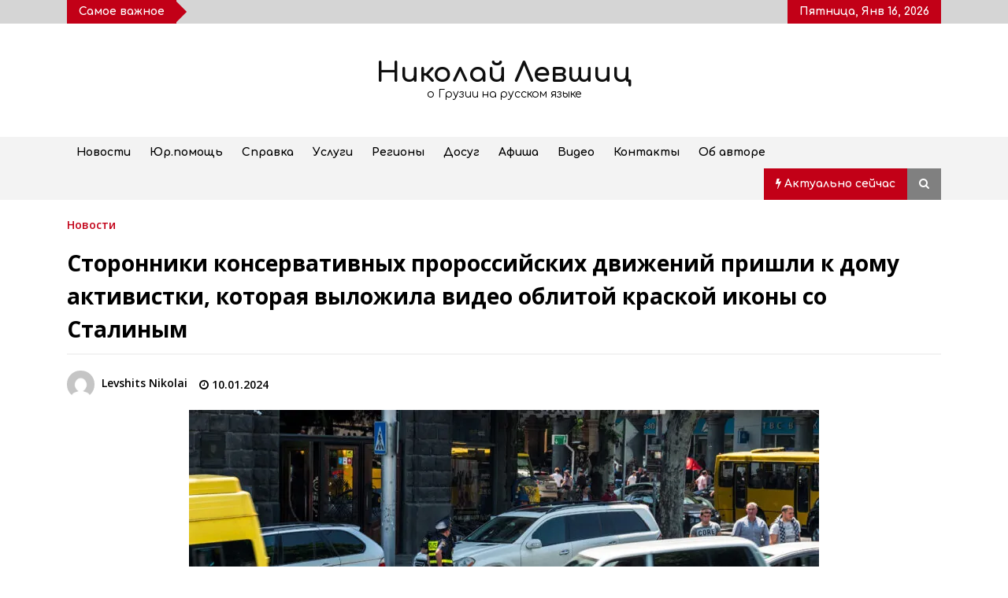

--- FILE ---
content_type: text/html; charset=UTF-8
request_url: https://nlevshits.com/storonniki-konservativnyh-prorossijskih-dvizhenij-prishli-k-domu-aktivistki-kotoraya-vylozhila-video-oblitoj-kraskoj-ikony-so-stalinym/
body_size: 24970
content:
<!DOCTYPE html>
<html lang="ru-RU">
<head><meta charset="UTF-8"><script>if(navigator.userAgent.match(/MSIE|Internet Explorer/i)||navigator.userAgent.match(/Trident\/7\..*?rv:11/i)){var href=document.location.href;if(!href.match(/[?&]nowprocket/)){if(href.indexOf("?")==-1){if(href.indexOf("#")==-1){document.location.href=href+"?nowprocket=1"}else{document.location.href=href.replace("#","?nowprocket=1#")}}else{if(href.indexOf("#")==-1){document.location.href=href+"&nowprocket=1"}else{document.location.href=href.replace("#","&nowprocket=1#")}}}}</script><script>class RocketLazyLoadScripts{constructor(){this.v="1.2.4",this.triggerEvents=["keydown","mousedown","mousemove","touchmove","touchstart","touchend","wheel"],this.userEventHandler=this._triggerListener.bind(this),this.touchStartHandler=this._onTouchStart.bind(this),this.touchMoveHandler=this._onTouchMove.bind(this),this.touchEndHandler=this._onTouchEnd.bind(this),this.clickHandler=this._onClick.bind(this),this.interceptedClicks=[],window.addEventListener("pageshow",t=>{this.persisted=t.persisted}),window.addEventListener("DOMContentLoaded",()=>{this._preconnect3rdParties()}),this.delayedScripts={normal:[],async:[],defer:[]},this.trash=[],this.allJQueries=[]}_addUserInteractionListener(t){if(document.hidden){t._triggerListener();return}this.triggerEvents.forEach(e=>window.addEventListener(e,t.userEventHandler,{passive:!0})),window.addEventListener("touchstart",t.touchStartHandler,{passive:!0}),window.addEventListener("mousedown",t.touchStartHandler),document.addEventListener("visibilitychange",t.userEventHandler)}_removeUserInteractionListener(){this.triggerEvents.forEach(t=>window.removeEventListener(t,this.userEventHandler,{passive:!0})),document.removeEventListener("visibilitychange",this.userEventHandler)}_onTouchStart(t){"HTML"!==t.target.tagName&&(window.addEventListener("touchend",this.touchEndHandler),window.addEventListener("mouseup",this.touchEndHandler),window.addEventListener("touchmove",this.touchMoveHandler,{passive:!0}),window.addEventListener("mousemove",this.touchMoveHandler),t.target.addEventListener("click",this.clickHandler),this._renameDOMAttribute(t.target,"onclick","rocket-onclick"),this._pendingClickStarted())}_onTouchMove(t){window.removeEventListener("touchend",this.touchEndHandler),window.removeEventListener("mouseup",this.touchEndHandler),window.removeEventListener("touchmove",this.touchMoveHandler,{passive:!0}),window.removeEventListener("mousemove",this.touchMoveHandler),t.target.removeEventListener("click",this.clickHandler),this._renameDOMAttribute(t.target,"rocket-onclick","onclick"),this._pendingClickFinished()}_onTouchEnd(){window.removeEventListener("touchend",this.touchEndHandler),window.removeEventListener("mouseup",this.touchEndHandler),window.removeEventListener("touchmove",this.touchMoveHandler,{passive:!0}),window.removeEventListener("mousemove",this.touchMoveHandler)}_onClick(t){t.target.removeEventListener("click",this.clickHandler),this._renameDOMAttribute(t.target,"rocket-onclick","onclick"),this.interceptedClicks.push(t),t.preventDefault(),t.stopPropagation(),t.stopImmediatePropagation(),this._pendingClickFinished()}_replayClicks(){window.removeEventListener("touchstart",this.touchStartHandler,{passive:!0}),window.removeEventListener("mousedown",this.touchStartHandler),this.interceptedClicks.forEach(t=>{t.target.dispatchEvent(new MouseEvent("click",{view:t.view,bubbles:!0,cancelable:!0}))})}_waitForPendingClicks(){return new Promise(t=>{this._isClickPending?this._pendingClickFinished=t:t()})}_pendingClickStarted(){this._isClickPending=!0}_pendingClickFinished(){this._isClickPending=!1}_renameDOMAttribute(t,e,r){t.hasAttribute&&t.hasAttribute(e)&&(event.target.setAttribute(r,event.target.getAttribute(e)),event.target.removeAttribute(e))}_triggerListener(){this._removeUserInteractionListener(this),"loading"===document.readyState?document.addEventListener("DOMContentLoaded",this._loadEverythingNow.bind(this)):this._loadEverythingNow()}_preconnect3rdParties(){let t=[];document.querySelectorAll("script[type=rocketlazyloadscript][data-rocket-src]").forEach(e=>{let r=e.getAttribute("data-rocket-src");if(r&&0!==r.indexOf("data:")){0===r.indexOf("//")&&(r=location.protocol+r);try{let i=new URL(r).origin;i!==location.origin&&t.push({src:i,crossOrigin:e.crossOrigin||"module"===e.getAttribute("data-rocket-type")})}catch(n){}}}),t=[...new Map(t.map(t=>[JSON.stringify(t),t])).values()],this._batchInjectResourceHints(t,"preconnect")}async _loadEverythingNow(){this.lastBreath=Date.now(),this._delayEventListeners(),this._delayJQueryReady(this),this._handleDocumentWrite(),this._registerAllDelayedScripts(),this._preloadAllScripts(),await this._loadScriptsFromList(this.delayedScripts.normal),await this._loadScriptsFromList(this.delayedScripts.defer),await this._loadScriptsFromList(this.delayedScripts.async);try{await this._triggerDOMContentLoaded(),await this._pendingWebpackRequests(this),await this._triggerWindowLoad()}catch(t){console.error(t)}window.dispatchEvent(new Event("rocket-allScriptsLoaded")),this._waitForPendingClicks().then(()=>{this._replayClicks()}),this._emptyTrash()}_registerAllDelayedScripts(){document.querySelectorAll("script[type=rocketlazyloadscript]").forEach(t=>{t.hasAttribute("data-rocket-src")?t.hasAttribute("async")&&!1!==t.async?this.delayedScripts.async.push(t):t.hasAttribute("defer")&&!1!==t.defer||"module"===t.getAttribute("data-rocket-type")?this.delayedScripts.defer.push(t):this.delayedScripts.normal.push(t):this.delayedScripts.normal.push(t)})}async _transformScript(t){if(await this._littleBreath(),!0===t.noModule&&"noModule"in HTMLScriptElement.prototype){t.setAttribute("data-rocket-status","skipped");return}return new Promise(navigator.userAgent.indexOf("Firefox/")>0||""===navigator.vendor?e=>{let r=document.createElement("script");[...t.attributes].forEach(t=>{let e=t.nodeName;"type"!==e&&("data-rocket-type"===e&&(e="type"),"data-rocket-src"===e&&(e="src"),r.setAttribute(e,t.nodeValue))}),t.text&&(r.text=t.text),r.hasAttribute("src")?(r.addEventListener("load",e),r.addEventListener("error",e)):(r.text=t.text,e());try{t.parentNode.replaceChild(r,t)}catch(i){e()}}:e=>{function r(){t.setAttribute("data-rocket-status","failed"),e()}try{let i=t.getAttribute("data-rocket-type"),n=t.getAttribute("data-rocket-src");i?(t.type=i,t.removeAttribute("data-rocket-type")):t.removeAttribute("type"),t.addEventListener("load",function r(){t.setAttribute("data-rocket-status","executed"),e()}),t.addEventListener("error",r),n?(t.removeAttribute("data-rocket-src"),t.src=n):t.src="data:text/javascript;base64,"+window.btoa(unescape(encodeURIComponent(t.text)))}catch(s){r()}})}async _loadScriptsFromList(t){let e=t.shift();return e&&e.isConnected?(await this._transformScript(e),this._loadScriptsFromList(t)):Promise.resolve()}_preloadAllScripts(){this._batchInjectResourceHints([...this.delayedScripts.normal,...this.delayedScripts.defer,...this.delayedScripts.async],"preload")}_batchInjectResourceHints(t,e){var r=document.createDocumentFragment();t.forEach(t=>{let i=t.getAttribute&&t.getAttribute("data-rocket-src")||t.src;if(i){let n=document.createElement("link");n.href=i,n.rel=e,"preconnect"!==e&&(n.as="script"),t.getAttribute&&"module"===t.getAttribute("data-rocket-type")&&(n.crossOrigin=!0),t.crossOrigin&&(n.crossOrigin=t.crossOrigin),t.integrity&&(n.integrity=t.integrity),r.appendChild(n),this.trash.push(n)}}),document.head.appendChild(r)}_delayEventListeners(){let t={};function e(e,r){!function e(r){!t[r]&&(t[r]={originalFunctions:{add:r.addEventListener,remove:r.removeEventListener},eventsToRewrite:[]},r.addEventListener=function(){arguments[0]=i(arguments[0]),t[r].originalFunctions.add.apply(r,arguments)},r.removeEventListener=function(){arguments[0]=i(arguments[0]),t[r].originalFunctions.remove.apply(r,arguments)});function i(e){return t[r].eventsToRewrite.indexOf(e)>=0?"rocket-"+e:e}}(e),t[e].eventsToRewrite.push(r)}function r(t,e){let r=t[e];Object.defineProperty(t,e,{get:()=>r||function(){},set(i){t["rocket"+e]=r=i}})}e(document,"DOMContentLoaded"),e(window,"DOMContentLoaded"),e(window,"load"),e(window,"pageshow"),e(document,"readystatechange"),r(document,"onreadystatechange"),r(window,"onload"),r(window,"onpageshow")}_delayJQueryReady(t){let e;function r(t){return t.split(" ").map(t=>"load"===t||0===t.indexOf("load.")?"rocket-jquery-load":t).join(" ")}function i(i){if(i&&i.fn&&!t.allJQueries.includes(i)){i.fn.ready=i.fn.init.prototype.ready=function(e){return t.domReadyFired?e.bind(document)(i):document.addEventListener("rocket-DOMContentLoaded",()=>e.bind(document)(i)),i([])};let n=i.fn.on;i.fn.on=i.fn.init.prototype.on=function(){return this[0]===window&&("string"==typeof arguments[0]||arguments[0]instanceof String?arguments[0]=r(arguments[0]):"object"==typeof arguments[0]&&Object.keys(arguments[0]).forEach(t=>{let e=arguments[0][t];delete arguments[0][t],arguments[0][r(t)]=e})),n.apply(this,arguments),this},t.allJQueries.push(i)}e=i}i(window.jQuery),Object.defineProperty(window,"jQuery",{get:()=>e,set(t){i(t)}})}async _pendingWebpackRequests(t){let e=document.querySelector("script[data-webpack]");async function r(){return new Promise(t=>{e.addEventListener("load",t),e.addEventListener("error",t)})}e&&(await r(),await t._requestAnimFrame(),await t._pendingWebpackRequests(t))}async _triggerDOMContentLoaded(){this.domReadyFired=!0,await this._littleBreath(),document.dispatchEvent(new Event("rocket-DOMContentLoaded")),await this._littleBreath(),window.dispatchEvent(new Event("rocket-DOMContentLoaded")),await this._littleBreath(),document.dispatchEvent(new Event("rocket-readystatechange")),await this._littleBreath(),document.rocketonreadystatechange&&document.rocketonreadystatechange()}async _triggerWindowLoad(){await this._littleBreath(),window.dispatchEvent(new Event("rocket-load")),await this._littleBreath(),window.rocketonload&&window.rocketonload(),await this._littleBreath(),this.allJQueries.forEach(t=>t(window).trigger("rocket-jquery-load")),await this._littleBreath();let t=new Event("rocket-pageshow");t.persisted=this.persisted,window.dispatchEvent(t),await this._littleBreath(),window.rocketonpageshow&&window.rocketonpageshow({persisted:this.persisted})}_handleDocumentWrite(){let t=new Map;document.write=document.writeln=function(e){let r=document.currentScript;r||console.error("WPRocket unable to document.write this: "+e);let i=document.createRange(),n=r.parentElement,s=t.get(r);void 0===s&&(s=r.nextSibling,t.set(r,s));let a=document.createDocumentFragment();i.setStart(a,0),a.appendChild(i.createContextualFragment(e)),n.insertBefore(a,s)}}async _littleBreath(){Date.now()-this.lastBreath>45&&(await this._requestAnimFrame(),this.lastBreath=Date.now())}async _requestAnimFrame(){return document.hidden?new Promise(t=>setTimeout(t)):new Promise(t=>requestAnimationFrame(t))}_emptyTrash(){this.trash.forEach(t=>t.remove())}static run(){let t=new RocketLazyLoadScripts;t._addUserInteractionListener(t)}}RocketLazyLoadScripts.run();</script>
	
    <meta name="viewport" content="width=device-width, initial-scale=1.0">
	<link rel="profile" href="https://gmpg.org/xfn/11">
	

	<title>Сторонники консервативных пророссийских движений пришли к дому активистки, которая выложила видео облитой краской иконы со Сталиным &#8211; Николай Левшиц</title><link rel="preload" as="style" href="https://fonts.googleapis.com/css?family=Comfortaa%3A400%2C300%2C700%7COpen%20Sans%3A400%2C400italic%2C600%2C700%7CComfortaa%3A400%2C300%2C700%7CComfortaa%3A400%2Cinherit%2C500%7CDosis%3Ainherit%2C400&#038;subset=latin%2Clatin-ext&#038;display=swap" /><link rel="stylesheet" href="https://fonts.googleapis.com/css?family=Comfortaa%3A400%2C300%2C700%7COpen%20Sans%3A400%2C400italic%2C600%2C700%7CComfortaa%3A400%2C300%2C700%7CComfortaa%3A400%2Cinherit%2C500%7CDosis%3Ainherit%2C400&#038;subset=latin%2Clatin-ext&#038;display=swap" media="print" onload="this.media='all'" /><noscript><link rel="stylesheet" href="https://fonts.googleapis.com/css?family=Comfortaa%3A400%2C300%2C700%7COpen%20Sans%3A400%2C400italic%2C600%2C700%7CComfortaa%3A400%2C300%2C700%7CComfortaa%3A400%2Cinherit%2C500%7CDosis%3Ainherit%2C400&#038;subset=latin%2Clatin-ext&#038;display=swap" /></noscript>
        <style type="text/css">
            body .boxed-layout {
                background: #ffffff;
            }
            /**************************site branding**********************/
            /*---------------------------------------------------*/
                            .twp-logo a,.twp-logo p{
                    color: #000;
                }
                                        body .twp-site-branding .twp-wrapper .twp-logo .site-title a{
                    font-family: Comfortaa;
                }
                        /************************Newsletter*******************/
            /*---------------------------------------------------*/

                            body .twp-newsletter-subscriber{
                    color: #000000;
                }
            
                            body .twp-newsletter-subscriber{
                    background-color: #f3f3f3;
                }
                    
            /************************footer widget*****************/
            /*---------------------------------------------------*/
                            body .twp-footer-widget{
                    background-color: #000;
                }
                                        body .twp-footer-widget,
                body .twp-footer-widget .widget,
                body .twp-footer-widget .widget a{
                    color: #fff;
                }
                        
            /************************footer copyright***************/
            /*---------------------------------------------------*/
                            body .twp-footer{
                    background-color: #999999;
                }
                                        body .twp-footer,
                body .twp-footer a{
                    color: #fff;
                }
            
            /**************************fonts**********************/
            /*---------------------------------------------------*/
        
                            html,
                html body{
                    font-family: Comfortaa !important;
                }
            
                            body h1,
                body h2,
                body h3,
                body h4,
                body h5,
                body h6,
                body input,
                body .twp-secondary-font,
                body .comment-form input[type=submit],
                body .mfp-content .mfp-bottom-bar,
                body .twp-not-found .page-content p,
                body .page-header .archive-description{
                    font-family: Open Sans;
                }
                
            
            /*******primary(color,background and border)**********/
            /*---------------------------------------------------*/
                        :root {
                --theme-primary-color: #c20017 !important;
            }
                        
            /*******secondary(color,background and border)**********/
            /*---------------------------------------------------*/

            
            :root {
                --theme-secondary-color: #f88c00 !important;
            }
            
        </style>
<meta name='robots' content='max-image-preview:large' />
<meta property="og:locale" content="en_EN">
<meta property="og:type" content="website">
<meta property="og:site_name" content="Николай Левшиц">
<meta property="og:title" content="Сторонники консервативных пророссийских движений пришли к дому активистки, которая выложила видео облитой краской иконы со Сталиным">
<meta property="og:description" content="По словам собравшихся, девушка должна ответить за сделанное перед народом...">
<meta property="og:url" content="https://nlevshits.com/storonniki-konservativnyh-prorossijskih-dvizhenij-prishli-k-domu-aktivistki-kotoraya-vylozhila-video-oblitoj-kraskoj-ikony-so-stalinym/">
<meta property="og:image" content="https://nlevshits.com/wp-content/uploads/2024/01/28585903318_10daf0420a_o-825x550.jpg">
<meta property="og:image:secure_url" content="https://nlevshits.com/wp-content/uploads/2024/01/28585903318_10daf0420a_o-825x550.jpg" />
<meta property="og:image:alt" content="Сторонники консервативных пророссийских движений пришли к дому активистки, которая выложила видео облитой краской иконы со Сталиным" />
<link rel='dns-prefetch' href='//fonts.googleapis.com' />
<link href='https://fonts.gstatic.com' crossorigin rel='preconnect' />
<style id='wp-emoji-styles-inline-css' type='text/css'>

	img.wp-smiley, img.emoji {
		display: inline !important;
		border: none !important;
		box-shadow: none !important;
		height: 1em !important;
		width: 1em !important;
		margin: 0 0.07em !important;
		vertical-align: -0.1em !important;
		background: none !important;
		padding: 0 !important;
	}
</style>
<style id='classic-theme-styles-inline-css' type='text/css'>
/*! This file is auto-generated */
.wp-block-button__link{color:#fff;background-color:#32373c;border-radius:9999px;box-shadow:none;text-decoration:none;padding:calc(.667em + 2px) calc(1.333em + 2px);font-size:1.125em}.wp-block-file__button{background:#32373c;color:#fff;text-decoration:none}
</style>
<style id='global-styles-inline-css' type='text/css'>
body{--wp--preset--color--black: #000000;--wp--preset--color--cyan-bluish-gray: #abb8c3;--wp--preset--color--white: #ffffff;--wp--preset--color--pale-pink: #f78da7;--wp--preset--color--vivid-red: #cf2e2e;--wp--preset--color--luminous-vivid-orange: #ff6900;--wp--preset--color--luminous-vivid-amber: #fcb900;--wp--preset--color--light-green-cyan: #7bdcb5;--wp--preset--color--vivid-green-cyan: #00d084;--wp--preset--color--pale-cyan-blue: #8ed1fc;--wp--preset--color--vivid-cyan-blue: #0693e3;--wp--preset--color--vivid-purple: #9b51e0;--wp--preset--gradient--vivid-cyan-blue-to-vivid-purple: linear-gradient(135deg,rgba(6,147,227,1) 0%,rgb(155,81,224) 100%);--wp--preset--gradient--light-green-cyan-to-vivid-green-cyan: linear-gradient(135deg,rgb(122,220,180) 0%,rgb(0,208,130) 100%);--wp--preset--gradient--luminous-vivid-amber-to-luminous-vivid-orange: linear-gradient(135deg,rgba(252,185,0,1) 0%,rgba(255,105,0,1) 100%);--wp--preset--gradient--luminous-vivid-orange-to-vivid-red: linear-gradient(135deg,rgba(255,105,0,1) 0%,rgb(207,46,46) 100%);--wp--preset--gradient--very-light-gray-to-cyan-bluish-gray: linear-gradient(135deg,rgb(238,238,238) 0%,rgb(169,184,195) 100%);--wp--preset--gradient--cool-to-warm-spectrum: linear-gradient(135deg,rgb(74,234,220) 0%,rgb(151,120,209) 20%,rgb(207,42,186) 40%,rgb(238,44,130) 60%,rgb(251,105,98) 80%,rgb(254,248,76) 100%);--wp--preset--gradient--blush-light-purple: linear-gradient(135deg,rgb(255,206,236) 0%,rgb(152,150,240) 100%);--wp--preset--gradient--blush-bordeaux: linear-gradient(135deg,rgb(254,205,165) 0%,rgb(254,45,45) 50%,rgb(107,0,62) 100%);--wp--preset--gradient--luminous-dusk: linear-gradient(135deg,rgb(255,203,112) 0%,rgb(199,81,192) 50%,rgb(65,88,208) 100%);--wp--preset--gradient--pale-ocean: linear-gradient(135deg,rgb(255,245,203) 0%,rgb(182,227,212) 50%,rgb(51,167,181) 100%);--wp--preset--gradient--electric-grass: linear-gradient(135deg,rgb(202,248,128) 0%,rgb(113,206,126) 100%);--wp--preset--gradient--midnight: linear-gradient(135deg,rgb(2,3,129) 0%,rgb(40,116,252) 100%);--wp--preset--font-size--small: 13px;--wp--preset--font-size--medium: 20px;--wp--preset--font-size--large: 36px;--wp--preset--font-size--x-large: 42px;--wp--preset--spacing--20: 0.44rem;--wp--preset--spacing--30: 0.67rem;--wp--preset--spacing--40: 1rem;--wp--preset--spacing--50: 1.5rem;--wp--preset--spacing--60: 2.25rem;--wp--preset--spacing--70: 3.38rem;--wp--preset--spacing--80: 5.06rem;--wp--preset--shadow--natural: 6px 6px 9px rgba(0, 0, 0, 0.2);--wp--preset--shadow--deep: 12px 12px 50px rgba(0, 0, 0, 0.4);--wp--preset--shadow--sharp: 6px 6px 0px rgba(0, 0, 0, 0.2);--wp--preset--shadow--outlined: 6px 6px 0px -3px rgba(255, 255, 255, 1), 6px 6px rgba(0, 0, 0, 1);--wp--preset--shadow--crisp: 6px 6px 0px rgba(0, 0, 0, 1);}:where(.is-layout-flex){gap: 0.5em;}:where(.is-layout-grid){gap: 0.5em;}body .is-layout-flex{display: flex;}body .is-layout-flex{flex-wrap: wrap;align-items: center;}body .is-layout-flex > *{margin: 0;}body .is-layout-grid{display: grid;}body .is-layout-grid > *{margin: 0;}:where(.wp-block-columns.is-layout-flex){gap: 2em;}:where(.wp-block-columns.is-layout-grid){gap: 2em;}:where(.wp-block-post-template.is-layout-flex){gap: 1.25em;}:where(.wp-block-post-template.is-layout-grid){gap: 1.25em;}.has-black-color{color: var(--wp--preset--color--black) !important;}.has-cyan-bluish-gray-color{color: var(--wp--preset--color--cyan-bluish-gray) !important;}.has-white-color{color: var(--wp--preset--color--white) !important;}.has-pale-pink-color{color: var(--wp--preset--color--pale-pink) !important;}.has-vivid-red-color{color: var(--wp--preset--color--vivid-red) !important;}.has-luminous-vivid-orange-color{color: var(--wp--preset--color--luminous-vivid-orange) !important;}.has-luminous-vivid-amber-color{color: var(--wp--preset--color--luminous-vivid-amber) !important;}.has-light-green-cyan-color{color: var(--wp--preset--color--light-green-cyan) !important;}.has-vivid-green-cyan-color{color: var(--wp--preset--color--vivid-green-cyan) !important;}.has-pale-cyan-blue-color{color: var(--wp--preset--color--pale-cyan-blue) !important;}.has-vivid-cyan-blue-color{color: var(--wp--preset--color--vivid-cyan-blue) !important;}.has-vivid-purple-color{color: var(--wp--preset--color--vivid-purple) !important;}.has-black-background-color{background-color: var(--wp--preset--color--black) !important;}.has-cyan-bluish-gray-background-color{background-color: var(--wp--preset--color--cyan-bluish-gray) !important;}.has-white-background-color{background-color: var(--wp--preset--color--white) !important;}.has-pale-pink-background-color{background-color: var(--wp--preset--color--pale-pink) !important;}.has-vivid-red-background-color{background-color: var(--wp--preset--color--vivid-red) !important;}.has-luminous-vivid-orange-background-color{background-color: var(--wp--preset--color--luminous-vivid-orange) !important;}.has-luminous-vivid-amber-background-color{background-color: var(--wp--preset--color--luminous-vivid-amber) !important;}.has-light-green-cyan-background-color{background-color: var(--wp--preset--color--light-green-cyan) !important;}.has-vivid-green-cyan-background-color{background-color: var(--wp--preset--color--vivid-green-cyan) !important;}.has-pale-cyan-blue-background-color{background-color: var(--wp--preset--color--pale-cyan-blue) !important;}.has-vivid-cyan-blue-background-color{background-color: var(--wp--preset--color--vivid-cyan-blue) !important;}.has-vivid-purple-background-color{background-color: var(--wp--preset--color--vivid-purple) !important;}.has-black-border-color{border-color: var(--wp--preset--color--black) !important;}.has-cyan-bluish-gray-border-color{border-color: var(--wp--preset--color--cyan-bluish-gray) !important;}.has-white-border-color{border-color: var(--wp--preset--color--white) !important;}.has-pale-pink-border-color{border-color: var(--wp--preset--color--pale-pink) !important;}.has-vivid-red-border-color{border-color: var(--wp--preset--color--vivid-red) !important;}.has-luminous-vivid-orange-border-color{border-color: var(--wp--preset--color--luminous-vivid-orange) !important;}.has-luminous-vivid-amber-border-color{border-color: var(--wp--preset--color--luminous-vivid-amber) !important;}.has-light-green-cyan-border-color{border-color: var(--wp--preset--color--light-green-cyan) !important;}.has-vivid-green-cyan-border-color{border-color: var(--wp--preset--color--vivid-green-cyan) !important;}.has-pale-cyan-blue-border-color{border-color: var(--wp--preset--color--pale-cyan-blue) !important;}.has-vivid-cyan-blue-border-color{border-color: var(--wp--preset--color--vivid-cyan-blue) !important;}.has-vivid-purple-border-color{border-color: var(--wp--preset--color--vivid-purple) !important;}.has-vivid-cyan-blue-to-vivid-purple-gradient-background{background: var(--wp--preset--gradient--vivid-cyan-blue-to-vivid-purple) !important;}.has-light-green-cyan-to-vivid-green-cyan-gradient-background{background: var(--wp--preset--gradient--light-green-cyan-to-vivid-green-cyan) !important;}.has-luminous-vivid-amber-to-luminous-vivid-orange-gradient-background{background: var(--wp--preset--gradient--luminous-vivid-amber-to-luminous-vivid-orange) !important;}.has-luminous-vivid-orange-to-vivid-red-gradient-background{background: var(--wp--preset--gradient--luminous-vivid-orange-to-vivid-red) !important;}.has-very-light-gray-to-cyan-bluish-gray-gradient-background{background: var(--wp--preset--gradient--very-light-gray-to-cyan-bluish-gray) !important;}.has-cool-to-warm-spectrum-gradient-background{background: var(--wp--preset--gradient--cool-to-warm-spectrum) !important;}.has-blush-light-purple-gradient-background{background: var(--wp--preset--gradient--blush-light-purple) !important;}.has-blush-bordeaux-gradient-background{background: var(--wp--preset--gradient--blush-bordeaux) !important;}.has-luminous-dusk-gradient-background{background: var(--wp--preset--gradient--luminous-dusk) !important;}.has-pale-ocean-gradient-background{background: var(--wp--preset--gradient--pale-ocean) !important;}.has-electric-grass-gradient-background{background: var(--wp--preset--gradient--electric-grass) !important;}.has-midnight-gradient-background{background: var(--wp--preset--gradient--midnight) !important;}.has-small-font-size{font-size: var(--wp--preset--font-size--small) !important;}.has-medium-font-size{font-size: var(--wp--preset--font-size--medium) !important;}.has-large-font-size{font-size: var(--wp--preset--font-size--large) !important;}.has-x-large-font-size{font-size: var(--wp--preset--font-size--x-large) !important;}
.wp-block-navigation a:where(:not(.wp-element-button)){color: inherit;}
:where(.wp-block-post-template.is-layout-flex){gap: 1.25em;}:where(.wp-block-post-template.is-layout-grid){gap: 1.25em;}
:where(.wp-block-columns.is-layout-flex){gap: 2em;}:where(.wp-block-columns.is-layout-grid){gap: 2em;}
.wp-block-pullquote{font-size: 1.5em;line-height: 1.6;}
</style>
<link rel='stylesheet' id='bootstrap-css' href='https://nlevshits.com/wp-content/themes/default-mag-pro/assets/libraries/bootstrap/css/bootstrap-grid.min.css?ver=6.5.7' type='text/css' media='all' />

<link data-minify="1" rel='stylesheet' id='font-awesome-css' href='https://nlevshits.com/wp-content/cache/min/1/wp-content/cache/asset-cleanup/css/item/js_composer__assets__lib__bower__font-awesome__css__font-awesome-min-css-v771bf132e3a2bf722bda6cf37c37f61ddb2aa0a0.css?ver=1739903435' type='text/css' media='all' />
<link data-minify="1" rel='stylesheet' id='slick-css' href='https://nlevshits.com/wp-content/cache/min/1/wp-content/themes/default-mag-pro/assets/libraries/slick/css/slick.css?ver=1739903435' type='text/css' media='all' />
<link data-minify="1" rel='stylesheet' id='sidr-css' href='https://nlevshits.com/wp-content/cache/min/1/wp-content/themes/default-mag-pro/assets/libraries/sidr/css/jquery.sidr.css?ver=1739903435' type='text/css' media='all' />
<link rel='stylesheet' id='slider-pro-css' href='https://nlevshits.com/wp-content/themes/default-mag-pro/assets/libraries/slider-pro/css/slider-pro.min.css?ver=6.5.7' type='text/css' media='all' />
<link data-minify="1" rel='stylesheet' id='magnific-css' href='https://nlevshits.com/wp-content/cache/min/1/wp-content/themes/default-mag-pro/assets/libraries/magnific/css/magnific-popup.css?ver=1739903435' type='text/css' media='all' />
<link data-minify="1" rel='stylesheet' id='default-mag-style-css' href='https://nlevshits.com/wp-content/cache/min/1/wp-content/themes/default-mag-pro/style.css?ver=1739903436' type='text/css' media='all' />
<link data-minify="1" rel='stylesheet' id='mm-compiled-options-mobmenu-css' href='https://nlevshits.com/wp-content/cache/min/1/wp-content/uploads/dynamic-mobmenu.css?ver=1739903436' type='text/css' media='all' />


<!--[if lt IE 9]>
<link data-wpacu-style-handle='vc_lte_ie9' rel='stylesheet' id='vc_lte_ie9-css' href='https://nlevshits.com/wp-content/plugins/js_composer/assets/css/vc_lte_ie9.min.css?ver=6.0.5' type='text/css' media='screen' />
<![endif]-->
<link data-minify="1" rel='stylesheet' id='cssmobmenu-pro-css' href='https://nlevshits.com/wp-content/cache/min/1/wp-content/plugins/mobile-menu-premium/includes/css/mobmenu-pro.css?ver=1739903436' type='text/css' media='all' />
<link rel='stylesheet' id='hamburger-animations-css' href='https://nlevshits.com/wp-content/plugins/mobile-menu-premium/includes/css/hamburgers.min.css?ver=6.5.7' type='text/css' media='all' />
<link data-minify="1" rel='stylesheet' id='cssmobmenu-icons-css' href='https://nlevshits.com/wp-content/cache/min/1/wp-content/cache/asset-cleanup/css/item/mobile-menu-premium__includes__css__mobmenu-icons-pro-css-ve80539503640b2e35dd44b45f853bbe7e7c67344.css?ver=1739903437' type='text/css' media='all' />
<link data-minify="1" rel='stylesheet' id='cssmobmenu-css' href='https://nlevshits.com/wp-content/cache/min/1/wp-content/plugins/mobile-menu-premium/includes/css/mobmenu.css?ver=1739903437' type='text/css' media='all' />
<style id='rocket-lazyload-inline-css' type='text/css'>
.rll-youtube-player{position:relative;padding-bottom:56.23%;height:0;overflow:hidden;max-width:100%;}.rll-youtube-player:focus-within{outline: 2px solid currentColor;outline-offset: 5px;}.rll-youtube-player iframe{position:absolute;top:0;left:0;width:100%;height:100%;z-index:100;background:0 0}.rll-youtube-player img{bottom:0;display:block;left:0;margin:auto;max-width:100%;width:100%;position:absolute;right:0;top:0;border:none;height:auto;-webkit-transition:.4s all;-moz-transition:.4s all;transition:.4s all}.rll-youtube-player img:hover{-webkit-filter:brightness(75%)}.rll-youtube-player .play{height:100%;width:100%;left:0;top:0;position:absolute;background:url(https://nlevshits.com/wp-content/plugins/wp-rocket/assets/img/youtube.png) no-repeat center;background-color: transparent !important;cursor:pointer;border:none;}
</style>







<link rel="https://api.w.org/" href="https://nlevshits.com/wp-json/" /><link rel="alternate" type="application/json" href="https://nlevshits.com/wp-json/wp/v2/posts/88129" /><link rel="canonical" href="https://nlevshits.com/storonniki-konservativnyh-prorossijskih-dvizhenij-prishli-k-domu-aktivistki-kotoraya-vylozhila-video-oblitoj-kraskoj-ikony-so-stalinym/" />
<link rel="alternate" type="application/json+oembed" href="https://nlevshits.com/wp-json/oembed/1.0/embed?url=https%3A%2F%2Fnlevshits.com%2Fstoronniki-konservativnyh-prorossijskih-dvizhenij-prishli-k-domu-aktivistki-kotoraya-vylozhila-video-oblitoj-kraskoj-ikony-so-stalinym%2F" />
<link rel="alternate" type="text/xml+oembed" href="https://nlevshits.com/wp-json/oembed/1.0/embed?url=https%3A%2F%2Fnlevshits.com%2Fstoronniki-konservativnyh-prorossijskih-dvizhenij-prishli-k-domu-aktivistki-kotoraya-vylozhila-video-oblitoj-kraskoj-ikony-so-stalinym%2F&#038;format=xml" />
<meta name="verification" content="f612c7d25f5690ad41496fcfdbf8d1" /><style id="wpremark-styles">.wpremark{position:relative;display:flex;border:none}.wpremark p{margin:.75em 0}.wpremark p:first-child{margin-top:0}.wpremark p:last-child{margin-bottom:0}.wpremark .wpremark-body{width:100%;max-width:100%;align-self:center}.wpremark .wpremark-icon svg,.wpremark .wpremark-icon img{display:block;max-width:100%;max-height:100%}.wpremark--TFfn{background-color:#e6edf4;box-shadow:0px 0px 0px 2px rgba(22,76,159,0.9);padding:20px;margin:20px 0px;border-radius:20px;flex-direction:column}.wpremark--TFfn .wpremark-icon{color:#01068e;width:32px;flex:0 0 auto;max-width:100%;max-height:32px;margin-bottom:16px;align-self:center}.wpremark--TFfn .wpremark-content{color:#666666;font-size:22px}.wpremark--TFfn .wpremark-content a{color:#dba032}</style>
		<style type="text/css">
					.site-title a,
			.site-description {
				color: #0f0f0f;
			}
				</style>
		        <!-- Yandex.Metrica counter -->
        
        <!-- /Yandex.Metrica counter -->
        <link rel="icon" href="https://nlevshits.com/wp-content/uploads/2021/01/cropped-fav-nl-32x32.png" sizes="32x32" />
<link rel="icon" href="https://nlevshits.com/wp-content/uploads/2021/01/cropped-fav-nl-192x192.png" sizes="192x192" />
<link rel="apple-touch-icon" href="https://nlevshits.com/wp-content/uploads/2021/01/cropped-fav-nl-180x180.png" />
<meta name="msapplication-TileImage" content="https://nlevshits.com/wp-content/uploads/2021/01/cropped-fav-nl-270x270.png" />
		<style type="text/css" id="wp-custom-css">
			.social {display: inline-block;}
.social a {
	display: block;
	width: 36px;
	height: 36px;
	margin: 0 7px 7px 0;
	text-align: center;
	color: #000;
	background: #fff;
	border: 1px solid #ccc;
	border-radius: 2px;
	box-shadow: 0 1px 2px rgba(0,0,0,0.15), inset 0 0 50px rgba(0,0,0,0.1);
}
.social a:hover {color: #fff;}
.social svg {
	margin-top: 5px;
	width: 24px;
	height: 24px;
}
.facebook a:hover {background: #3b5998;}
.instagram a:hover {background: #3f729b;}
.telegram a:hover {background: #249bd7;}
article.post .entrycontent a{ visited :color: blue !important;
	
}
	H3 {
		
font-size: 18px;
		
	}
		</style>
		<noscript><style> .wpb_animate_when_almost_visible { opacity: 1; }</style></noscript><noscript><style id="rocket-lazyload-nojs-css">.rll-youtube-player, [data-lazy-src]{display:none !important;}</style></noscript>	
	<meta name="yandex-verification" content="ed322b588175af7d" />
	
</head>

<body data-rsssl=1 class="post-template-default single single-post postid-88129 single-format-standard no-sidebar right-sidebar mob-menu-slideout-over mob-menu-autohide-header wpb-js-composer js-comp-ver-6.0.5 vc_responsive">
<script type="rocketlazyloadscript" data-rocket-type="text/javascript" data-rocket-src="https://nlevshits.com/wp-content/plugins/wp-yandex-metrika/assets/YmEc.min.js?ver=1.2.1" id="wp-yandex-metrika_YmEc-js" defer></script>
<script type="rocketlazyloadscript" data-rocket-type="text/javascript" id="wp-yandex-metrika_YmEc-js-after">
/* <![CDATA[ */
window.tmpwpym={datalayername:'dataLayer',counters:JSON.parse('[{"number":"71100763","webvisor":"1"}]'),targets:JSON.parse('[]')};
/* ]]> */
</script>
<script type="text/javascript" src="https://nlevshits.com/wp-includes/js/jquery/jquery.min.js?ver=3.7.1" id="jquery-core-js" defer></script>
<script type="rocketlazyloadscript" data-rocket-type='text/javascript' data-wpacu-inline-js-file="1">window.addEventListener('DOMContentLoaded', function() {
if(window.tmpwpym!=undefined){window.wpym={ec:new YmEc(window.tmpwpym.datalayername),counters:window.tmpwpym.counters,targets:window.tmpwpym.targets}}jQuery(function($){if(window.wpym===undefined){return}const{targets,counters}=window.wpym;for(const target of targets){$(target.selector).on(target.event,()=>{counters.forEach(counter=>{ym(counter.number,"reachGoal",target.target)})})}});
});</script>
<script type="text/javascript" id="mobmenujs-pro-js-extra">
/* <![CDATA[ */
var frontend = {"ajaxurl":"https:\/\/nlevshits.com\/wp-admin\/admin-ajax.php","search_delay":"800"};
/* ]]> */
</script>
<script type="rocketlazyloadscript" data-minify="1" data-rocket-type="text/javascript" data-rocket-src="https://nlevshits.com/wp-content/cache/min/1/wp-content/plugins/mobile-menu-premium/includes/js/mobmenu-pro.js?ver=1739903437" id="mobmenujs-pro-js" defer></script>
<script type="rocketlazyloadscript" data-minify="1" data-rocket-type="text/javascript" data-rocket-src="https://nlevshits.com/wp-content/cache/min/1/wp-content/plugins/mobile-menu-premium/includes/js/mobmenu.js?ver=1739903437" id="mobmenujs-js" defer></script>
<script type="rocketlazyloadscript">document.createElement( "picture" );if(!window.HTMLPictureElement && document.addEventListener) {window.addEventListener("DOMContentLoaded", function() {var s = document.createElement("script");s.src = "https://nlevshits.com/wp-content/plugins/webp-express/js/picturefill.min.js";document.body.appendChild(s);});}</script>
<script type="text/javascript">
            (function (m, e, t, r, i, k, a) {
                m[i] = m[i] || function () {
                    (m[i].a = m[i].a || []).push(arguments)
                };
                m[i].l = 1 * new Date();
                k = e.createElement(t), a = e.getElementsByTagName(t)[0], k.async = 1, k.src = r, a.parentNode.insertBefore(k, a)
            })

            (window, document, "script", "https://mc.yandex.ru/metrika/tag.js", "ym");

            ym("71100763", "init", {
                clickmap: true,
                trackLinks: true,
                accurateTrackBounce: true,
                webvisor: true,
                ecommerce: "dataLayer",
                params: {
                    __ym: {
                        "ymCmsPlugin": {
                            "cms": "wordpress",
                            "cmsVersion":"6.5",
                            "pluginVersion": "1.2.1",
                            "ymCmsRip": "280221177"
                        }
                    }
                }
            });
        </script>
<div id="page" class="site full-screen-layout">
	<a class="skip-link screen-reader-text" href="#content">Skip to content</a>

	<header id="masthead" class="site-header">
					<div class="twp-top-bar">
				<div class="container clearfix">
					<!-- <div class="clearfix"> -->
											<div class="twp-header-tags float-left">
																						<div class="twp-tag-caption twp-primary-bg">
									Самое важное								</div>
														<ul class="twp-tags-items clearfix">
																															</ul>
						</div>
											<div class="twp-social-icon-section float-right">
																						<div class="twp-todays-date twp-primary-bg">
									<!-- <span> -->
										Пятница, Янв 16, 2026									<!-- </span> -->
								</div>
														
						</div>
					<!-- </div> -->

				</div><!--/container-->
			</div><!--/twp-header-top-bar-->
								<div class="twp-site-branding data-bg twp-logo-center" data-background="https://nlevshits.com/wp-content/uploads/2021/01/cropped-lft.png">
			<div class="container">
				<div class="twp-wrapper">

					<div class="twp-logo">
						<span class="twp-image-wrapper"></span>
												    <span class="site-title">
						    	<a href="https://nlevshits.com/" rel="home">
						    		Николай Левшиц						    	</a>
						    </span>
						    												    <p class="site-description">
						        о Грузии на русском языке						    </p>
						
					</div><!--/twp-logo-->
					
				</div><!--/twp-wrapper-->
			</div><!--/container-->
		</div><!-- .site-branding -->
			

		<nav id="site-navigation" class="main-navigation twp-navigation twp-default-bg desktop">
			<div class="twp-nav-menu">
				<div class="container clearfix">
                    <div class="twp-nav-left-content float-left twp-d-flex">
                        <div class="twp-nav-sidebar-menu">
                                                        <div class="twp-mobile-menu-icon">
                                <div class="twp-menu-icon" id="twp-menu-icon">
                                    <span></span>
                                </div>
                            </div>
                        </div>

                        <div class="twp-menu-section">
                            <div class="twp-main-menu"><ul id="primary-nav-menu" class="menu"><li id="menu-item-143" class="menu-item menu-item-type-taxonomy menu-item-object-category current-post-ancestor current-menu-parent current-post-parent menu-item-143"><a href="https://nlevshits.com/category/news/">Новости</a></li>
<li id="menu-item-144" class="menu-item menu-item-type-taxonomy menu-item-object-category menu-item-has-children menu-item-144"><a href="https://nlevshits.com/category/laws/">Юр.помощь</a>
<ul class="sub-menu">
	<li id="menu-item-176" class="menu-item menu-item-type-taxonomy menu-item-object-category menu-item-176"><a href="https://nlevshits.com/category/laws/business/">Бизнес</a></li>
	<li id="menu-item-177" class="menu-item menu-item-type-taxonomy menu-item-object-category menu-item-177"><a href="https://nlevshits.com/category/laws/vnzh/">ВНЖ</a></li>
	<li id="menu-item-178" class="menu-item menu-item-type-taxonomy menu-item-object-category menu-item-178"><a href="https://nlevshits.com/category/laws/nalogi/">Налоги</a></li>
</ul>
</li>
<li id="menu-item-180" class="menu-item menu-item-type-taxonomy menu-item-object-category menu-item-has-children menu-item-180"><a href="https://nlevshits.com/category/spravka/">Справка</a>
<ul class="sub-menu">
	<li id="menu-item-1003" class="menu-item menu-item-type-taxonomy menu-item-object-category menu-item-1003"><a href="https://nlevshits.com/category/spravka/vezd-v-gruziju/">Въезд в Грузию</a></li>
	<li id="menu-item-182" class="menu-item menu-item-type-taxonomy menu-item-object-category menu-item-182"><a href="https://nlevshits.com/category/spravka/medicine/">Медицина</a></li>
	<li id="menu-item-181" class="menu-item menu-item-type-taxonomy menu-item-object-category menu-item-181"><a href="https://nlevshits.com/category/spravka/auto/">Авто</a></li>
	<li id="menu-item-799" class="menu-item menu-item-type-taxonomy menu-item-object-category menu-item-799"><a href="https://nlevshits.com/category/spravka/nedvizhimost/">Недвижимость</a></li>
	<li id="menu-item-183" class="menu-item menu-item-type-taxonomy menu-item-object-category menu-item-183"><a href="https://nlevshits.com/category/spravka/s-detmi/">С детьми</a></li>
	<li id="menu-item-75456" class="menu-item menu-item-type-post_type menu-item-object-page menu-item-75456"><a href="https://nlevshits.com/bytovye-voprosy/">Бытовые вопросы</a></li>
	<li id="menu-item-154" class="menu-item menu-item-type-taxonomy menu-item-object-category menu-item-154"><a href="https://nlevshits.com/category/covid-19/">Covid-19</a></li>
	<li id="menu-item-274" class="menu-item menu-item-type-post_type menu-item-object-page menu-item-274"><a href="https://nlevshits.com/kurs-lari-k-rublju/">Курс лари к рублю</a></li>
</ul>
</li>
<li id="menu-item-77523" class="menu-item menu-item-type-post_type menu-item-object-page menu-item-77523"><a href="https://nlevshits.com/uslugi/">Услуги</a></li>
<li id="menu-item-162" class="menu-item menu-item-type-taxonomy menu-item-object-category menu-item-has-children menu-item-162"><a href="https://nlevshits.com/category/regions/">Регионы</a>
<ul class="sub-menu">
	<li id="menu-item-173" class="menu-item menu-item-type-taxonomy menu-item-object-category menu-item-173"><a href="https://nlevshits.com/category/regions/tbilisi/">Тбилиси</a></li>
	<li id="menu-item-164" class="menu-item menu-item-type-taxonomy menu-item-object-category menu-item-164"><a href="https://nlevshits.com/category/regions/adzhariya/">Аджария</a></li>
	<li id="menu-item-165" class="menu-item menu-item-type-taxonomy menu-item-object-category menu-item-165"><a href="https://nlevshits.com/category/regions/guriya/">Гурия</a></li>
	<li id="menu-item-166" class="menu-item menu-item-type-taxonomy menu-item-object-category menu-item-166"><a href="https://nlevshits.com/category/regions/imereti/">Имерети</a></li>
	<li id="menu-item-167" class="menu-item menu-item-type-taxonomy menu-item-object-category menu-item-167"><a href="https://nlevshits.com/category/regions/kaheti/">Кахети</a></li>
	<li id="menu-item-168" class="menu-item menu-item-type-taxonomy menu-item-object-category menu-item-168"><a href="https://nlevshits.com/category/regions/kvemo-kartli/">Квемо-Картли</a></li>
	<li id="menu-item-169" class="menu-item menu-item-type-taxonomy menu-item-object-category menu-item-169"><a href="https://nlevshits.com/category/regions/mcheta-mtianeti/">Мцхета-Мтианети</a></li>
	<li id="menu-item-170" class="menu-item menu-item-type-taxonomy menu-item-object-category menu-item-170"><a href="https://nlevshits.com/category/regions/racha-lechhumi/">Рача-Лечхуми</a></li>
	<li id="menu-item-171" class="menu-item menu-item-type-taxonomy menu-item-object-category menu-item-171"><a href="https://nlevshits.com/category/regions/samegrelo/">Самегрело</a></li>
	<li id="menu-item-651" class="menu-item menu-item-type-taxonomy menu-item-object-category menu-item-651"><a href="https://nlevshits.com/category/regions/svanetiya/">Сванетия</a></li>
	<li id="menu-item-172" class="menu-item menu-item-type-taxonomy menu-item-object-category menu-item-172"><a href="https://nlevshits.com/category/regions/samche-javaheti/">Самцхе-Джавахети</a></li>
	<li id="menu-item-174" class="menu-item menu-item-type-taxonomy menu-item-object-category menu-item-174"><a href="https://nlevshits.com/category/regions/shida-katli/">Шида-Картли</a></li>
	<li id="menu-item-175" class="menu-item menu-item-type-taxonomy menu-item-object-category menu-item-175"><a href="https://nlevshits.com/category/regions/south-osetiya/">Южная Осетия</a></li>
	<li id="menu-item-163" class="menu-item menu-item-type-taxonomy menu-item-object-category menu-item-163"><a href="https://nlevshits.com/category/regions/abhaziya/">Абхазия</a></li>
</ul>
</li>
<li id="menu-item-179" class="menu-item menu-item-type-taxonomy menu-item-object-category menu-item-has-children menu-item-179"><a href="https://nlevshits.com/category/dosug/">Досуг</a>
<ul class="sub-menu">
	<li id="menu-item-1333" class="menu-item menu-item-type-taxonomy menu-item-object-category menu-item-1333"><a href="https://nlevshits.com/category/dosug/kafe-bary-restorany/">Кафе, бары, рестораны</a></li>
</ul>
</li>
<li id="menu-item-145" class="menu-item menu-item-type-taxonomy menu-item-object-category menu-item-145"><a href="https://nlevshits.com/category/afisha/">Афиша</a></li>
<li id="menu-item-186" class="menu-item menu-item-type-taxonomy menu-item-object-category menu-item-186"><a href="https://nlevshits.com/category/video/">Видео</a></li>
<li id="menu-item-406" class="menu-item menu-item-type-post_type menu-item-object-page menu-item-406"><a href="https://nlevshits.com/contact/">Контакты</a></li>
<li id="menu-item-1830" class="menu-item menu-item-type-post_type menu-item-object-page menu-item-1830"><a href="https://nlevshits.com/ob-avtore/">Об авторе</a></li>
</ul></div>                        </div><!--/twp-menu-section-->
                    </div>

                    <div class="twp-nav-right-content float-right twp-d-flex">
                        <div class="theme-mode header-theme-mode"></div>
                                                    <div class="twp-latest-news-button-section" id="nav-latest-news">
                                <div class="twp-nav-button twp-primary-bg" id="trending-btn">
                                    <span><i class="fa fa-bolt"></i></span>
                                    <span>Актуально сейчас<span>
                                </div>
                            </div><!--/latest-news-section-->
                        
                                                    <div class="twp-search-section" id="search">
                                <i class="fa  fa-search"></i>
                            </div><!--/twp-search-section-->
                                            </div>
				</div><!--/container-->
			</div>

			<div class="twp-search-field-section" id="search-field">
				<div class="container">
					<div class="twp-search-field-wrapper">
						<div class="twp-search-field">
							<form role="search" method="get" class="search-form" action="https://nlevshits.com/">
				<label>
					<span class="screen-reader-text">Найти:</span>
					<input type="search" class="search-field" placeholder="Поиск&hellip;" value="" name="s" />
				</label>
				<input type="submit" class="search-submit" value="Поиск" />
			</form>						</div>
						<div class="twp-close-icon-section">
							<span class="twp-close-icon" id="search-close">
								<span></span>
								<span></span>
							</span>
						</div>
					</div>

				</div>
			</div>
							<div class="twp-articles-list" id="nav-latest-news-field">
					<div class="container">
														<section id="related-articles" class="page-section">
									<header class="twp-article-header twp-default-bg clearfix">
										<h3 class="twp-section-title primary-font">
											Актуально сейчас										</h3>
										<div class="twp-close-icon-section">
											<span class="twp-close-icon" id="latest-news-close">
												<span></span>
												<span></span>
											</span>
										</div>
									
									</header>
									<div class="entry-content">
										<div class="row">
																							<div class="col-lg-4 col-sm-6 twp-articles-border">
													<div class="twp-post twp-post-style-1">
																																											<div class="twp-image-section twp-image-70">
																<a class="img-link" href="https://nlevshits.com/statistika-denezhnyh-perevodov-v-gruziyu-za-2025-god/" aria-label="Статистика денежных переводов в Грузию за 2025 год" tabindex="0"></a>
																<div class="twp-image data-bg" style="background-image:url(https://nlevshits.com/wp-content/uploads/2026/01/lsa05310-300x200.jpg)"></div>
                                        																					</div>
																												<div class="twp-desc">
															<h4 class="twp-post-title twp-line-limit-3 twp-post-title-sm">
																<a href="https://nlevshits.com/statistika-denezhnyh-perevodov-v-gruziyu-za-2025-god/">Статистика денежных переводов в Грузию за 2025 год</a>
															</h4>
															<div class="twp-meta-style-1  twp-author-desc twp-primary-color">
																
        	    <span class="item-metadata posts-date">
        	    <i class="fa fa-clock-o"></i>
        	        16.01.2026        	</span>

            															</div>
														</div><!-- .related-article-title -->
													</div>
												</div>
																							<div class="col-lg-4 col-sm-6 twp-articles-border">
													<div class="twp-post twp-post-style-1">
																																											<div class="twp-image-section twp-image-70">
																<a class="img-link" href="https://nlevshits.com/mezhdunarodnyj-aeroport-v-tbilisi-budet-rasshiren-i-uvelichen-investiczii-v-proekt-sostavyat-okolo-150-millionov-dollarov/" aria-label="Международный аэропорт в Тбилиси будет расширен и увеличен — инвестиции в проект составят около 150 миллионов долларов" tabindex="0"></a>
																<div class="twp-image data-bg" style="background-image:url(https://nlevshits.com/wp-content/uploads/2026/01/photo_2026-01-16_13-02-03-300x202.jpg)"></div>
                                        																					</div>
																												<div class="twp-desc">
															<h4 class="twp-post-title twp-line-limit-3 twp-post-title-sm">
																<a href="https://nlevshits.com/mezhdunarodnyj-aeroport-v-tbilisi-budet-rasshiren-i-uvelichen-investiczii-v-proekt-sostavyat-okolo-150-millionov-dollarov/">Международный аэропорт в Тбилиси будет расширен и увеличен — инвестиции в проект составят около 150 миллионов долларов</a>
															</h4>
															<div class="twp-meta-style-1  twp-author-desc twp-primary-color">
																
        	    <span class="item-metadata posts-date">
        	    <i class="fa fa-clock-o"></i>
        	        16.01.2026        	</span>

            															</div>
														</div><!-- .related-article-title -->
													</div>
												</div>
																							<div class="col-lg-4 col-sm-6 twp-articles-border">
													<div class="twp-post twp-post-style-1">
																																											<div class="twp-image-section twp-image-70">
																<a class="img-link" href="https://nlevshits.com/naczionalnaya-komanda-gruzii-po-figurnomu-kataniyu-prinimaet-uchastie-v-chempionate-evropy/" aria-label="Национальная команда Грузии по фигурному катанию принимает участие в Чемпионате Европы" tabindex="0"></a>
																<div class="twp-image data-bg" style="background-image:url(https://nlevshits.com/wp-content/uploads/2026/01/1768406259-berulava-metelkina-300x186.jpg)"></div>
                                        																					</div>
																												<div class="twp-desc">
															<h4 class="twp-post-title twp-line-limit-3 twp-post-title-sm">
																<a href="https://nlevshits.com/naczionalnaya-komanda-gruzii-po-figurnomu-kataniyu-prinimaet-uchastie-v-chempionate-evropy/">Национальная команда Грузии по фигурному катанию принимает участие в Чемпионате Европы</a>
															</h4>
															<div class="twp-meta-style-1  twp-author-desc twp-primary-color">
																
        	    <span class="item-metadata posts-date">
        	    <i class="fa fa-clock-o"></i>
        	        16.01.2026        	</span>

            															</div>
														</div><!-- .related-article-title -->
													</div>
												</div>
																							<div class="col-lg-4 col-sm-6 twp-articles-border">
													<div class="twp-post twp-post-style-1">
																																											<div class="twp-image-section twp-image-70">
																<a class="img-link" href="https://nlevshits.com/segodnya-15-yanvarya-2026-goda-rovno-sem-let-kak-ya-priletel-v-tbilisi-i-ostalsya-zhit-v-gruzii/" aria-label="Сегодня, 15 января 2026 года — ровно семь лет, как я прилетел в Тбилиси и остался жить в Грузии" tabindex="0"></a>
																<div class="twp-image data-bg" style="background-image:url(https://nlevshits.com/wp-content/uploads/2026/01/615925801_1738956330737178_5427134980567000381_n-300x201.jpeg)"></div>
                                        																					</div>
																												<div class="twp-desc">
															<h4 class="twp-post-title twp-line-limit-3 twp-post-title-sm">
																<a href="https://nlevshits.com/segodnya-15-yanvarya-2026-goda-rovno-sem-let-kak-ya-priletel-v-tbilisi-i-ostalsya-zhit-v-gruzii/">Сегодня, 15 января 2026 года — ровно семь лет, как я прилетел в Тбилиси и остался жить в Грузии</a>
															</h4>
															<div class="twp-meta-style-1  twp-author-desc twp-primary-color">
																
        	    <span class="item-metadata posts-date">
        	    <i class="fa fa-clock-o"></i>
        	        15.01.2026        	</span>

            															</div>
														</div><!-- .related-article-title -->
													</div>
												</div>
																							<div class="col-lg-4 col-sm-6 twp-articles-border">
													<div class="twp-post twp-post-style-1">
																																											<div class="twp-image-section twp-image-70">
																<a class="img-link" href="https://nlevshits.com/kuda-pojti-i-chem-zanyatsya-na-etih-vyhodnyh-v-gruzii-20/" aria-label="Куда пойти и чем заняться на этих выходных в Грузии" tabindex="0"></a>
																<div class="twp-image data-bg" style="background-image:url(https://nlevshits.com/wp-content/uploads/2026/01/v880_dreamfest30july3-300x200.jpg)"></div>
                                        																					</div>
																												<div class="twp-desc">
															<h4 class="twp-post-title twp-line-limit-3 twp-post-title-sm">
																<a href="https://nlevshits.com/kuda-pojti-i-chem-zanyatsya-na-etih-vyhodnyh-v-gruzii-20/">Куда пойти и чем заняться на этих выходных в Грузии</a>
															</h4>
															<div class="twp-meta-style-1  twp-author-desc twp-primary-color">
																
        	    <span class="item-metadata posts-date">
        	    <i class="fa fa-clock-o"></i>
        	        15.01.2026        	</span>

            															</div>
														</div><!-- .related-article-title -->
													</div>
												</div>
																							<div class="col-lg-4 col-sm-6 twp-articles-border">
													<div class="twp-post twp-post-style-1">
																																											<div class="twp-image-section twp-image-70">
																<a class="img-link" href="https://nlevshits.com/moshenniki-v-kaheti-obmanuli-v-novogodnie-prazdniki-desyatki-lyudej/" aria-label="Мошенники в Кахети обманули в Новогодние праздники десятки людей" tabindex="0"></a>
																<div class="twp-image data-bg" style="background-image:url(https://nlevshits.com/wp-content/uploads/2026/01/bk_info_195938_orig_1638683321-300x210.jpg)"></div>
                                        																					</div>
																												<div class="twp-desc">
															<h4 class="twp-post-title twp-line-limit-3 twp-post-title-sm">
																<a href="https://nlevshits.com/moshenniki-v-kaheti-obmanuli-v-novogodnie-prazdniki-desyatki-lyudej/">Мошенники в Кахети обманули в Новогодние праздники десятки людей</a>
															</h4>
															<div class="twp-meta-style-1  twp-author-desc twp-primary-color">
																
        	    <span class="item-metadata posts-date">
        	    <i class="fa fa-clock-o"></i>
        	        15.01.2026        	</span>

            															</div>
														</div><!-- .related-article-title -->
													</div>
												</div>
																							<div class="col-lg-4 col-sm-6 twp-articles-border">
													<div class="twp-post twp-post-style-1">
																																											<div class="twp-image-section twp-image-70">
																<a class="img-link" href="https://nlevshits.com/verhnij-lars-i-krestovyj-pereval-otkryty-dlya-proezda-vseh-vidov-transporta/" aria-label="Верхний Ларс и Крестовый перевал открыты для проезда всех видов транспорта" tabindex="0"></a>
																<div class="twp-image data-bg" style="background-image:url(https://nlevshits.com/wp-content/uploads/2026/01/i-7-300x162.webp)"></div>
                                        																					</div>
																												<div class="twp-desc">
															<h4 class="twp-post-title twp-line-limit-3 twp-post-title-sm">
																<a href="https://nlevshits.com/verhnij-lars-i-krestovyj-pereval-otkryty-dlya-proezda-vseh-vidov-transporta/">Верхний Ларс и Крестовый перевал открыты для проезда всех видов транспорта</a>
															</h4>
															<div class="twp-meta-style-1  twp-author-desc twp-primary-color">
																
        	    <span class="item-metadata posts-date">
        	    <i class="fa fa-clock-o"></i>
        	        15.01.2026        	</span>

            															</div>
														</div><!-- .related-article-title -->
													</div>
												</div>
																							<div class="col-lg-4 col-sm-6 twp-articles-border">
													<div class="twp-post twp-post-style-1">
																																											<div class="twp-image-section twp-image-70">
																<a class="img-link" href="https://nlevshits.com/vsemirnyj-bank-prognoziruet-rost-ekonomiki-gruzii-v-etom-godu-na-55/" aria-label="Всемирный банк прогнозирует рост экономики Грузии в этом году на 5,5%" tabindex="0"></a>
																<div class="twp-image data-bg" style="background-image:url(https://nlevshits.com/wp-content/uploads/2026/01/ekonomika_zrda-300x158.jpg)"></div>
                                        																					</div>
																												<div class="twp-desc">
															<h4 class="twp-post-title twp-line-limit-3 twp-post-title-sm">
																<a href="https://nlevshits.com/vsemirnyj-bank-prognoziruet-rost-ekonomiki-gruzii-v-etom-godu-na-55/">Всемирный банк прогнозирует рост экономики Грузии в этом году на 5,5%</a>
															</h4>
															<div class="twp-meta-style-1  twp-author-desc twp-primary-color">
																
        	    <span class="item-metadata posts-date">
        	    <i class="fa fa-clock-o"></i>
        	        15.01.2026        	</span>

            															</div>
														</div><!-- .related-article-title -->
													</div>
												</div>
																							<div class="col-lg-4 col-sm-6 twp-articles-border">
													<div class="twp-post twp-post-style-1">
																																											<div class="twp-image-section twp-image-70">
																<a class="img-link" href="https://nlevshits.com/pochemu-v-gruzii-wi-fi-rabotaet-medlennee-zayavlennoj-skorosti-issledovanie-comcom-i-rekomendaczii-polzovatelyam/" aria-label="Почему в Грузии Wi-Fi работает медленнее заявленной скорости: исследование ComCom и рекомендации пользователям" tabindex="0"></a>
																<div class="twp-image data-bg" style="background-image:url(https://nlevshits.com/wp-content/uploads/2026/01/dtsi8d8tt7do9lpmr7brkf86c0hz7pd7-300x225.jpg)"></div>
                                        																					</div>
																												<div class="twp-desc">
															<h4 class="twp-post-title twp-line-limit-3 twp-post-title-sm">
																<a href="https://nlevshits.com/pochemu-v-gruzii-wi-fi-rabotaet-medlennee-zayavlennoj-skorosti-issledovanie-comcom-i-rekomendaczii-polzovatelyam/">Почему в Грузии Wi-Fi работает медленнее заявленной скорости: исследование ComCom и рекомендации пользователям</a>
															</h4>
															<div class="twp-meta-style-1  twp-author-desc twp-primary-color">
																
        	    <span class="item-metadata posts-date">
        	    <i class="fa fa-clock-o"></i>
        	        15.01.2026        	</span>

            															</div>
														</div><!-- .related-article-title -->
													</div>
												</div>
																							<div class="col-lg-4 col-sm-6 twp-articles-border">
													<div class="twp-post twp-post-style-1">
																																											<div class="twp-image-section twp-image-70">
																<a class="img-link" href="https://nlevshits.com/gosdepartament-ssha-prinyal-reshenie-priostanovit-vydachu-immigraczionnyh-viz-grazhdanam-75-stran-v-ih-chisle-gruziya-rossiya-belarus-armeniya-i-mnogie-drugie/" aria-label=" Госдепартамент США принял решение приостановить выдачу иммиграционных виз гражданам 75 стран: в их числе Грузия. Россия, Беларусь, Армения и многие другие" tabindex="0"></a>
																<div class="twp-image data-bg" style="background-image:url(https://nlevshits.com/wp-content/uploads/2026/01/scale_1200-1-300x169.png)"></div>
                                        																					</div>
																												<div class="twp-desc">
															<h4 class="twp-post-title twp-line-limit-3 twp-post-title-sm">
																<a href="https://nlevshits.com/gosdepartament-ssha-prinyal-reshenie-priostanovit-vydachu-immigraczionnyh-viz-grazhdanam-75-stran-v-ih-chisle-gruziya-rossiya-belarus-armeniya-i-mnogie-drugie/"> Госдепартамент США принял решение приостановить выдачу иммиграционных виз гражданам 75 стран: в их числе Грузия. Россия, Беларусь, Армения и многие другие</a>
															</h4>
															<div class="twp-meta-style-1  twp-author-desc twp-primary-color">
																
        	    <span class="item-metadata posts-date">
        	    <i class="fa fa-clock-o"></i>
        	        15.01.2026        	</span>

            															</div>
														</div><!-- .related-article-title -->
													</div>
												</div>
																							<div class="col-lg-4 col-sm-6 twp-articles-border">
													<div class="twp-post twp-post-style-1">
																																											<div class="twp-image-section twp-image-70">
																<a class="img-link" href="https://nlevshits.com/korotko-o-pogode-v-batumi/" aria-label="Коротко о погоде в Батуми" tabindex="0"></a>
																<div class="twp-image data-bg" style="background-image:url(https://nlevshits.com/wp-content/uploads/2026/01/group-1-5-300x244.jpg)"></div>
                                        																					</div>
																												<div class="twp-desc">
															<h4 class="twp-post-title twp-line-limit-3 twp-post-title-sm">
																<a href="https://nlevshits.com/korotko-o-pogode-v-batumi/">Коротко о погоде в Батуми</a>
															</h4>
															<div class="twp-meta-style-1  twp-author-desc twp-primary-color">
																
        	    <span class="item-metadata posts-date">
        	    <i class="fa fa-clock-o"></i>
        	        15.01.2026        	</span>

            															</div>
														</div><!-- .related-article-title -->
													</div>
												</div>
																							<div class="col-lg-4 col-sm-6 twp-articles-border">
													<div class="twp-post twp-post-style-1">
																																											<div class="twp-image-section twp-image-70">
																<a class="img-link" href="https://nlevshits.com/100-letnij-yubilej-hudozhnika-levana-czuczkiridze-ili-kak-mogli-by-vyglyadet-freski-sionskogo-sobora/" aria-label="100-летний юбилей художника Левана Цуцкиридзе, или как могли бы выглядеть фрески Сионского собора" tabindex="0"></a>
																<div class="twp-image data-bg" style="background-image:url(https://nlevshits.com/wp-content/uploads/2026/01/b782ff58-112a-4d34-ab05-06342a896ad8-300x169.jpeg)"></div>
                                        																					</div>
																												<div class="twp-desc">
															<h4 class="twp-post-title twp-line-limit-3 twp-post-title-sm">
																<a href="https://nlevshits.com/100-letnij-yubilej-hudozhnika-levana-czuczkiridze-ili-kak-mogli-by-vyglyadet-freski-sionskogo-sobora/">100-летний юбилей художника Левана Цуцкиридзе, или как могли бы выглядеть фрески Сионского собора</a>
															</h4>
															<div class="twp-meta-style-1  twp-author-desc twp-primary-color">
																
        	    <span class="item-metadata posts-date">
        	    <i class="fa fa-clock-o"></i>
        	        15.01.2026        	</span>

            															</div>
														</div><!-- .related-article-title -->
													</div>
												</div>
																					</div>
									</div><!-- .entry-content-->
								</section>
												</div>
				</div><!--/latest-news-section-->
						
		</nav><!-- #site-navigation -->

	</header><!-- #masthead -->
	<div id="sticky-nav-menu" style="height:1px;"></div>
	<div class="twp-mobile-menu">
		<div class="twp-mobile-close-icon">
			<span class="twp-close-icon twp-close-icon-sm" id="twp-mobile-close">
				<span></span>
				<span></span>
			</span>
		</div>
		
	</div>
		
	
	<div id="content" class="site-content clearfix">
	<div id="primary" class="content-area">
		<main id="main" class="site-main">

		
<article id="post-88129" class="twp-single-page-post-section twp-secondary-font post-88129 post type-post status-publish format-standard has-post-thumbnail hentry category-news">
	<header class="entry-header">
		<div class="twp-categories twp-primary-categories">
			<a href="https://nlevshits.com/category/news/" alt="View all posts in Новости"> 
                    Новости
                </a>		</div>
		<h1 class="entry-title twp-secondary-title">
						<a href="https://nlevshits.com/storonniki-konservativnyh-prorossijskih-dvizhenij-prishli-k-domu-aktivistki-kotoraya-vylozhila-video-oblitoj-kraskoj-ikony-so-stalinym/" rel="bookmark">
			Сторонники консервативных пророссийских движений пришли к дому активистки, которая выложила видео облитой краской иконы со Сталиным			</a>
		</h1>
			<div class="twp-author-desc">
				
            <span class="twp-single-post-author">
                <a href="https://nlevshits.com/author/yana/">
                    <span class="twp-author-image"><img alt='' src='https://secure.gravatar.com/avatar/9c95e57ec26eaba0a5b652011f3b977d?s=96&#038;d=mm&#038;r=g' srcset='https://secure.gravatar.com/avatar/9c95e57ec26eaba0a5b652011f3b977d?s=192&#038;d=mm&#038;r=g 2x' class='avatar avatar-96 photo' height='96' width='96' decoding='async'/></span>
                    <span class="twp-caption">Levshits Nikolai</span>
                </a>
            </span>
            				
        	    <span class="item-metadata posts-date">
        	    <i class="fa fa-clock-o"></i>
        	        10.01.2024        	</span>

            							</div>
				</header><!-- .entry-header -->

	
			<div class="post-thumbnail">
				<picture><source srcset="https://nlevshits.com/wp-content/webp-express/webp-images/uploads/2024/01/28585903318_10daf0420a_o-e1704902320712.jpg.webp" type="image/webp"><img width="800" height="534" src="https://nlevshits.com/wp-content/uploads/2024/01/28585903318_10daf0420a_o-e1704902320712.jpg" class="attachment-post-thumbnail size-post-thumbnail wp-post-image webpexpress-processed" alt="" decoding="async" fetchpriority="high"></picture>			</div><!-- .post-thumbnail -->

		
	<div class="entry-content">
		<p class="p1" style="text-align: left;">По словам собравшихся, девушка должна ответить за сделанное перед народом и Богом. Часть этих людей летом громила территорию Tbilisi Pride и настроены очень серьезно.</p>
<p class="p1" style="text-align: left;">На месте мобилизованы десятки полицейских. Начались небольшие стычки между пришедшими и сотрудниками МВД.</p>
<div class="wpremark wpremark--TFfn"><div class="wpremark-icon"><svg xmlns="http://www.w3.org/2000/svg" viewBox="0 0 512 512" width="32" height="32"><path d="M512 224a72.08 72.08 0 00-64-71.54V65a24 24 0 00-31.74-22.72L188 120H56a56.06 56.06 0 00-56 56v96a56.09 56.09 0 0034.15 51.56l26.57 106.26A24 24 0 0084 448h96a24 24 0 0023.28-29.82L180.74 328H188l228.2 78.69A24 24 0 00448 384v-88.46A72.08 72.08 0 00512 224zM48 176a8 8 0 018-8h112v112H56a8 8 0 01-8-8zm101.26 224h-46.52l-18-72h46.52zM400 350.34l-184-63.45V161.18l184-62.65zm48-103.72v-45.24a24 24 0 010 45.24z" fill="currentColor"/></svg></div><div class="wpremark-body"><div class="wpremark-content"><p><a href="https://t.me/+QgsaDVn4b2ldsm8s" rel="noopener" target="_blank"></p>
<p style="text-align: center;">Читать больше о Грузии в Telegram-канале</p>
<p></a></p>
</div></div></div>
	</div><!-- .entry-content -->

	<footer class="entry-footer">
		<span class="twp-categories twp-links"><span class="twp-icon"><i class="fa fa-calendar"></i></span>Posted in <a href="https://nlevshits.com/category/news/" rel="category tag">Новости</a></span>	</footer><!-- .entry-footer -->
</article><!-- #post-88129 -->
				<div class="twp-single-next-post twp-secondary-font">
					<h3 class="twp-title">
						<a href="https://nlevshits.com/situacziya-v-tbilisi-u-doma-aktivistki-kotoraya-kak-predpolagayut-oblila-ikonu-s-izobrazheniem-stalina-chut-uspokoilas/">
							Next Post<i class="fa fa-chevron-right"></i>
						</a>
					</h3>

					<div class="twp-categories"><a class="default-mag-categories twp-primary-text" href="https://nlevshits.com/category/news/" alt="View all posts in Новости"> 
										Новости
									</a></div>					
					<h2 class="twp-secondary-title"><a href="https://nlevshits.com/situacziya-v-tbilisi-u-doma-aktivistki-kotoraya-kak-predpolagayut-oblila-ikonu-s-izobrazheniem-stalina-chut-uspokoilas/">Ситуация в Тбилиси у дома активистки, которая, как предполагают, облила икону с изображением Сталина чуть успокоилась</a></h2>

					<div class="twp-time twp-primary-text"><i class="fa fa-clock-o"></i>Ср Янв 10 , 2024</div>
						
					<div class="twp-caption">МВД Грузии предупредило собравшихся о том, что в случае неповиновения законным требованиям начнет задержания. После словесной перепалки и выступлений лидеров движений Alt Info часть протестующих разошлась. Женщина написала заявление в полицию об угрозах. Представители правящей партии &#8220;Грузинская мечта&#8221; допустили инициацию закона по которому оскорбившие чувства верующих будут привлекаться к уголовной [&hellip;]</div>
											<div class="twp-image-section"><picture><source srcset="https://nlevshits.com/wp-content/webp-express/webp-images/uploads/2024/01/o_1477167-738x550.jpg.webp" type="image/webp"><img width="640" height="477" src="https://nlevshits.com/wp-content/uploads/2024/01/o_1477167-738x550.jpg" class="attachment-large size-large wp-post-image webpexpress-processed" alt=""></picture></div>
									</div>
						        <div class="twp-related-post">
                            <div class="twp-single-page-related-article-section">
                    <h2 class="twp-title">Может быть интересно</h2>
                    <ul class="twp-single-related-post-list twp-row">
                                                            <li class="twp-single-related-post twp-post twp-col twp-col-xs-6 twp-col-sm-4 twp-col-md-6 twp-col-lg-4">
                                        <div class="twp-image-section twp-image-hover-effect twp-image-150">
                                            <a class="img-link" href="https://nlevshits.com/tbilisskij-teatr-gabriadze-opublikoval-afishu-spektaklej-na-oktyabr/" aria-label="Тбилисский театр Габриадзе опубликовал афишу спектаклей на октябрь" tabindex="0"></a>
                                            <div class="twp-image data-bg" style="background-image:url(https://nlevshits.com/wp-content/uploads/2023/10/2023-10-01-19.44.44-300x169.jpg)"></div>
                                                                                    </div>
                                        <div class="twp-desc twp-wrapper">
                                            <div class="twp-meta-style-1  twp-author-desc twp-primary-text">
                                                
        	    <span class="item-metadata posts-date">
        	    <i class="fa fa-clock-o"></i>
        	        01.10.2023        	</span>

                                                        </div>
                                            <h3 class="twp-post-title twp-line-limit-3"><a href="https://nlevshits.com/tbilisskij-teatr-gabriadze-opublikoval-afishu-spektaklej-na-oktyabr/">Тбилисский театр Габриадзе опубликовал афишу спектаклей на октябрь</a></h3>
                                        </div>
                                    </li>
                                                                    <li class="twp-single-related-post twp-post twp-col twp-col-xs-6 twp-col-sm-4 twp-col-md-6 twp-col-lg-4">
                                        <div class="twp-image-section twp-image-hover-effect twp-image-150">
                                            <a class="img-link" href="https://nlevshits.com/turcziya-rossiya-i-armeniya-lidiruyut-po-kolichestvu-vyezdov-iz-gruzii/" aria-label="Турция, Россия и Армения лидируют по количеству выездов из Грузии" tabindex="0"></a>
                                            <div class="twp-image data-bg" style="background-image:url(https://nlevshits.com/wp-content/uploads/2025/10/gruziya-300x169.webp)"></div>
                                                                                    </div>
                                        <div class="twp-desc twp-wrapper">
                                            <div class="twp-meta-style-1  twp-author-desc twp-primary-text">
                                                
        	    <span class="item-metadata posts-date">
        	    <i class="fa fa-clock-o"></i>
        	        13.10.2025        	</span>

                                                        </div>
                                            <h3 class="twp-post-title twp-line-limit-3"><a href="https://nlevshits.com/turcziya-rossiya-i-armeniya-lidiruyut-po-kolichestvu-vyezdov-iz-gruzii/">Турция, Россия и Армения лидируют по количеству выездов из Грузии</a></h3>
                                        </div>
                                    </li>
                                                                    <li class="twp-single-related-post twp-post twp-col twp-col-xs-6 twp-col-sm-4 twp-col-md-6 twp-col-lg-4">
                                        <div class="twp-image-section twp-image-hover-effect twp-image-150">
                                            <a class="img-link" href="https://nlevshits.com/v-tbilisi-razyskivayut-muzhchinu-dati-gavasheli/" aria-label="В Тбилиси разыскивают мужчину &#8211; Дати Гавашели" tabindex="0"></a>
                                            <div class="twp-image data-bg" style="background-image:url(https://nlevshits.com/wp-content/uploads/2024/01/2024-01-16-12.23.41-300x226.jpg)"></div>
                                                                                    </div>
                                        <div class="twp-desc twp-wrapper">
                                            <div class="twp-meta-style-1  twp-author-desc twp-primary-text">
                                                
        	    <span class="item-metadata posts-date">
        	    <i class="fa fa-clock-o"></i>
        	        16.01.2024        	</span>

                                                        </div>
                                            <h3 class="twp-post-title twp-line-limit-3"><a href="https://nlevshits.com/v-tbilisi-razyskivayut-muzhchinu-dati-gavasheli/">В Тбилиси разыскивают мужчину &#8211; Дати Гавашели</a></h3>
                                        </div>
                                    </li>
                                                                    <li class="twp-single-related-post twp-post twp-col twp-col-xs-6 twp-col-sm-4 twp-col-md-6 twp-col-lg-4">
                                        <div class="twp-image-section twp-image-hover-effect twp-image-150">
                                            <a class="img-link" href="https://nlevshits.com/v-gruzii-uvelicheny-pensii-pravda-vsego-na-20-lari-75/" aria-label="В Грузии увеличены пенсии, правда всего на 20 лари (7,5$)" tabindex="0"></a>
                                            <div class="twp-image data-bg" style="background-image:url(https://nlevshits.com/wp-content/uploads/2026/01/i-1-300x157.webp)"></div>
                                                                                    </div>
                                        <div class="twp-desc twp-wrapper">
                                            <div class="twp-meta-style-1  twp-author-desc twp-primary-text">
                                                
        	    <span class="item-metadata posts-date">
        	    <i class="fa fa-clock-o"></i>
        	        03.01.2026        	</span>

                                                        </div>
                                            <h3 class="twp-post-title twp-line-limit-3"><a href="https://nlevshits.com/v-gruzii-uvelicheny-pensii-pravda-vsego-na-20-lari-75/">В Грузии увеличены пенсии, правда всего на 20 лари (7,5$)</a></h3>
                                        </div>
                                    </li>
                                                                    <li class="twp-single-related-post twp-post twp-col twp-col-xs-6 twp-col-sm-4 twp-col-md-6 twp-col-lg-4">
                                        <div class="twp-image-section twp-image-hover-effect twp-image-150">
                                            <a class="img-link" href="https://nlevshits.com/odna-minuta-iz-zhizni-gruzii-tradiczionnaya-rubrika-vyhodnogo-dnya-otpravlyaetsya-segodnya-v-primorskij-kobuleti/" aria-label="«Одна минута из жизни Грузии» &#8211; традиционная рубрика выходного дня отправляется сегодня в приморский Кобулети" tabindex="0"></a>
                                            <div class="twp-image data-bg" style="background-image:url(https://nlevshits.com/wp-content/uploads/2023/09/kobuleti-beach-300x200.jpg)"></div>
                                                                                    </div>
                                        <div class="twp-desc twp-wrapper">
                                            <div class="twp-meta-style-1  twp-author-desc twp-primary-text">
                                                
        	    <span class="item-metadata posts-date">
        	    <i class="fa fa-clock-o"></i>
        	        03.09.2023        	</span>

                                                        </div>
                                            <h3 class="twp-post-title twp-line-limit-3"><a href="https://nlevshits.com/odna-minuta-iz-zhizni-gruzii-tradiczionnaya-rubrika-vyhodnogo-dnya-otpravlyaetsya-segodnya-v-primorskij-kobuleti/">«Одна минута из жизни Грузии» &#8211; традиционная рубрика выходного дня отправляется сегодня в приморский Кобулети</a></h3>
                                        </div>
                                    </li>
                                                                    <li class="twp-single-related-post twp-post twp-col twp-col-xs-6 twp-col-sm-4 twp-col-md-6 twp-col-lg-4">
                                        <div class="twp-image-section twp-image-hover-effect twp-image-150">
                                            <a class="img-link" href="https://nlevshits.com/sostoyalsya-brifing-s-uchastiem-ministra-zdravoohraneniya-i-medikov/" aria-label="Состоялся брифинг с участием министра здравоохранения и медиков" tabindex="0"></a>
                                            <div class="twp-image data-bg" style="background-image:url(https://nlevshits.com/wp-content/uploads/2021/02/91286837_1639553532849211_8635017270273245184_o-300x200.jpg)"></div>
                                                                                    </div>
                                        <div class="twp-desc twp-wrapper">
                                            <div class="twp-meta-style-1  twp-author-desc twp-primary-text">
                                                
        	    <span class="item-metadata posts-date">
        	    <i class="fa fa-clock-o"></i>
        	        15.02.2021        	</span>

                                                        </div>
                                            <h3 class="twp-post-title twp-line-limit-3"><a href="https://nlevshits.com/sostoyalsya-brifing-s-uchastiem-ministra-zdravoohraneniya-i-medikov/">Состоялся брифинг с участием министра здравоохранения и медиков</a></h3>
                                        </div>
                                    </li>
                                                    </ul>
                </div><!--col-->
                    </div><!--/twp-news-main-section-->
        			
		
		</main><!-- #main -->
	</div><!-- #primary -->


    
	
</div><!-- #content -->

<!-- instagram section -->

<!-- mailchimp section -->

<!-- footer widget section -->
		<footer id="colophon" class="site-footer twp-footer footer-active">
		<div class="container">
			<div class="twp-row">
			    <div class="col-lg-6  twp-col-gap">
			    	<div class="site-info">
			    		© Copyright Nikolai Levshits, 2025			        			    	</div><!-- .site-info -->
			    </div>
			    				    <div class="col-lg-6 twp-col-gap">
				        <div class="footer-menu-wrapper">
			            	<div class="twp-footer-menu"><ul id="footer-nav-menu" class=""><li id="menu-item-442" class="menu-item menu-item-type-post_type menu-item-object-page menu-item-442"><a href="https://nlevshits.com/contact/">Контакты</a></li>
</ul></div>				        </div>
				    </div>
			    			</div>
		</div>
	</footer><!-- #colophon -->
	</div><!-- #page -->
		<div class="twp-ticker-open close" id="twp-ticker-open-section">
		<span class="twp-plus-icon" id="twp-ticker-open">
			<span></span>
			<span></span>
		</span>
	</div>
	<div class="twp-up-arrow" id="scroll-top">
		<a href="#page"><i class="fa fa-chevron-up"></i></a>
	</div>
	            <noscript>
                <div>
                    <img src="https://mc.yandex.ru/watch/71100763" style="position:absolute; left:-9999px;" alt=""/>
                </div>
            </noscript>
            <div class="mobmenu-overlay"></div><div class="mob-menu-header-holder mobmenu"  data-menu-display="mob-menu-slideout-over" data-open-icon="down-open" data-close-icon="up-open"><div  class="mobmenul-container"><a href="#" class="mobmenu-left-bt mobmenu-trigger-action" data-panel-target="mobmenu-left-panel" aria-label="Левая кнопка меню"><i class="mob-icon-menu-3 mob-menu-icon"></i><i class="mob-icon-cancel-1 mob-cancel-button"></i></a></div><div class="mob-menu-logo-holder"><a href="https://nlevshits.com" class="headertext"><picture><source srcset="https://nlevshits.com/wp-content/webp-express/webp-images/uploads/2021/01/logo-redmenu.png.webp" type="image/webp"><img class="mob-standard-logo webpexpress-processed" height="87" src="https://nlevshits.com/wp-content/uploads/2021/01/logo-redmenu.png" alt="Николай Левшиц"></picture><picture><source srcset="https://nlevshits.com/wp-content/webp-express/webp-images/uploads/2021/01/logo-redmenu.png.webp" type="image/webp"><img class="mob-retina-logo webpexpress-processed" src="https://nlevshits.com/wp-content/uploads/2021/01/logo-redmenu.png" alt="Логотип в меню заголовка"></picture></a></div><div class="mobmenur-container"><a href="#" class="mobmenu-search"><i class="mob-search-button"><img width="52" height="52" src="https://nlevshits.com/wp-content/plugins/mobile-menu-premium/includes/assets/svgs/search.svg" alt="Left Menu Icon"></i><i class="mob-icon-cancel-1 mob-search-cancel-button"></i></a><div class="mobmenu-search-holder"><div class="mobmenu-ajax-search-results"></div><form class="mob-menu-search-form " action="https://nlevshits.com/" method="get"><input type="text" name="s" autocomplete="off" class="mob-menu-search-field" placeholder="Что ищем?" autofocus=""><button type="submit"><span>Поиск</span></button></form></div></div></div>
		<div class="mobmenu-left-alignment mobmenu-panel mobmenu-left-panel mobmenu-parent-link ">
		<a href="#" class="mobmenu-left-bt" aria-label="Левая кнопка меню"><i class="mob-icon-cancel-1 mob-cancel-button"></i></a>

		<div class="mobmenu-content">
		<div class="menu-menu-container"><ul id="mobmenuleft" class="wp-mobile-menu" role="menubar" aria-label="Основная навигация для мобильных устройств"><li role="none"  class="menu-item menu-item-type-taxonomy menu-item-object-category current-post-ancestor current-menu-parent current-post-parent menu-item-143"><a href="https://nlevshits.com/category/news/" role="menuitem" class="left-mobmenu-left-icon">Новости</a></li><li role="none"  class="menu-item menu-item-type-taxonomy menu-item-object-category menu-item-has-children menu-item-144"><a href="https://nlevshits.com/category/laws/" role="menuitem" class="left-mobmenu-left-icon">Юр.помощь</a>
<ul  role='menu' class="sub-menu ">
	<li role="none"  class="menu-item menu-item-type-taxonomy menu-item-object-category menu-item-176"><a href="https://nlevshits.com/category/laws/business/" role="menuitem" class="left-mobmenu-left-icon">Бизнес</a></li>	<li role="none"  class="menu-item menu-item-type-taxonomy menu-item-object-category menu-item-177"><a href="https://nlevshits.com/category/laws/vnzh/" role="menuitem" class="left-mobmenu-left-icon">ВНЖ</a></li>	<li role="none"  class="menu-item menu-item-type-taxonomy menu-item-object-category menu-item-178"><a href="https://nlevshits.com/category/laws/nalogi/" role="menuitem" class="left-mobmenu-left-icon">Налоги</a></li></ul>
</li><li role="none"  class="menu-item menu-item-type-taxonomy menu-item-object-category menu-item-has-children menu-item-180"><a href="https://nlevshits.com/category/spravka/" role="menuitem" class="left-mobmenu-left-icon">Справка</a>
<ul  role='menu' class="sub-menu ">
	<li role="none"  class="menu-item menu-item-type-taxonomy menu-item-object-category menu-item-1003"><a href="https://nlevshits.com/category/spravka/vezd-v-gruziju/" role="menuitem" class="left-mobmenu-left-icon">Въезд в Грузию</a></li>	<li role="none"  class="menu-item menu-item-type-taxonomy menu-item-object-category menu-item-182"><a href="https://nlevshits.com/category/spravka/medicine/" role="menuitem" class="left-mobmenu-left-icon">Медицина</a></li>	<li role="none"  class="menu-item menu-item-type-taxonomy menu-item-object-category menu-item-181"><a href="https://nlevshits.com/category/spravka/auto/" role="menuitem" class="left-mobmenu-left-icon">Авто</a></li>	<li role="none"  class="menu-item menu-item-type-taxonomy menu-item-object-category menu-item-799"><a href="https://nlevshits.com/category/spravka/nedvizhimost/" role="menuitem" class="left-mobmenu-left-icon">Недвижимость</a></li>	<li role="none"  class="menu-item menu-item-type-taxonomy menu-item-object-category menu-item-183"><a href="https://nlevshits.com/category/spravka/s-detmi/" role="menuitem" class="left-mobmenu-left-icon">С детьми</a></li>	<li role="none"  class="menu-item menu-item-type-post_type menu-item-object-page menu-item-75456"><a href="https://nlevshits.com/bytovye-voprosy/" role="menuitem" class="left-mobmenu-left-icon">Бытовые вопросы</a></li>	<li role="none"  class="menu-item menu-item-type-taxonomy menu-item-object-category menu-item-154"><a href="https://nlevshits.com/category/covid-19/" role="menuitem" class="left-mobmenu-left-icon">Covid-19</a></li>	<li role="none"  class="menu-item menu-item-type-post_type menu-item-object-page menu-item-274"><a href="https://nlevshits.com/kurs-lari-k-rublju/" role="menuitem" class="left-mobmenu-left-icon">Курс лари к рублю</a></li></ul>
</li><li role="none"  class="menu-item menu-item-type-post_type menu-item-object-page menu-item-77523"><a href="https://nlevshits.com/uslugi/" role="menuitem" class="left-mobmenu-left-icon">Услуги</a></li><li role="none"  class="menu-item menu-item-type-taxonomy menu-item-object-category menu-item-has-children menu-item-162"><a href="https://nlevshits.com/category/regions/" role="menuitem" class="left-mobmenu-left-icon">Регионы</a>
<ul  role='menu' class="sub-menu ">
	<li role="none"  class="menu-item menu-item-type-taxonomy menu-item-object-category menu-item-173"><a href="https://nlevshits.com/category/regions/tbilisi/" role="menuitem" class="left-mobmenu-left-icon">Тбилиси</a></li>	<li role="none"  class="menu-item menu-item-type-taxonomy menu-item-object-category menu-item-164"><a href="https://nlevshits.com/category/regions/adzhariya/" role="menuitem" class="left-mobmenu-left-icon">Аджария</a></li>	<li role="none"  class="menu-item menu-item-type-taxonomy menu-item-object-category menu-item-165"><a href="https://nlevshits.com/category/regions/guriya/" role="menuitem" class="left-mobmenu-left-icon">Гурия</a></li>	<li role="none"  class="menu-item menu-item-type-taxonomy menu-item-object-category menu-item-166"><a href="https://nlevshits.com/category/regions/imereti/" role="menuitem" class="left-mobmenu-left-icon">Имерети</a></li>	<li role="none"  class="menu-item menu-item-type-taxonomy menu-item-object-category menu-item-167"><a href="https://nlevshits.com/category/regions/kaheti/" role="menuitem" class="left-mobmenu-left-icon">Кахети</a></li>	<li role="none"  class="menu-item menu-item-type-taxonomy menu-item-object-category menu-item-168"><a href="https://nlevshits.com/category/regions/kvemo-kartli/" role="menuitem" class="left-mobmenu-left-icon">Квемо-Картли</a></li>	<li role="none"  class="menu-item menu-item-type-taxonomy menu-item-object-category menu-item-169"><a href="https://nlevshits.com/category/regions/mcheta-mtianeti/" role="menuitem" class="left-mobmenu-left-icon">Мцхета-Мтианети</a></li>	<li role="none"  class="menu-item menu-item-type-taxonomy menu-item-object-category menu-item-170"><a href="https://nlevshits.com/category/regions/racha-lechhumi/" role="menuitem" class="left-mobmenu-left-icon">Рача-Лечхуми</a></li>	<li role="none"  class="menu-item menu-item-type-taxonomy menu-item-object-category menu-item-171"><a href="https://nlevshits.com/category/regions/samegrelo/" role="menuitem" class="left-mobmenu-left-icon">Самегрело</a></li>	<li role="none"  class="menu-item menu-item-type-taxonomy menu-item-object-category menu-item-651"><a href="https://nlevshits.com/category/regions/svanetiya/" role="menuitem" class="left-mobmenu-left-icon">Сванетия</a></li>	<li role="none"  class="menu-item menu-item-type-taxonomy menu-item-object-category menu-item-172"><a href="https://nlevshits.com/category/regions/samche-javaheti/" role="menuitem" class="left-mobmenu-left-icon">Самцхе-Джавахети</a></li>	<li role="none"  class="menu-item menu-item-type-taxonomy menu-item-object-category menu-item-174"><a href="https://nlevshits.com/category/regions/shida-katli/" role="menuitem" class="left-mobmenu-left-icon">Шида-Картли</a></li>	<li role="none"  class="menu-item menu-item-type-taxonomy menu-item-object-category menu-item-175"><a href="https://nlevshits.com/category/regions/south-osetiya/" role="menuitem" class="left-mobmenu-left-icon">Южная Осетия</a></li>	<li role="none"  class="menu-item menu-item-type-taxonomy menu-item-object-category menu-item-163"><a href="https://nlevshits.com/category/regions/abhaziya/" role="menuitem" class="left-mobmenu-left-icon">Абхазия</a></li></ul>
</li><li role="none"  class="menu-item menu-item-type-taxonomy menu-item-object-category menu-item-has-children menu-item-179"><a href="https://nlevshits.com/category/dosug/" role="menuitem" class="left-mobmenu-left-icon">Досуг</a>
<ul  role='menu' class="sub-menu ">
	<li role="none"  class="menu-item menu-item-type-taxonomy menu-item-object-category menu-item-1333"><a href="https://nlevshits.com/category/dosug/kafe-bary-restorany/" role="menuitem" class="left-mobmenu-left-icon">Кафе, бары, рестораны</a></li></ul>
</li><li role="none"  class="menu-item menu-item-type-taxonomy menu-item-object-category menu-item-145"><a href="https://nlevshits.com/category/afisha/" role="menuitem" class="left-mobmenu-left-icon">Афиша</a></li><li role="none"  class="menu-item menu-item-type-taxonomy menu-item-object-category menu-item-186"><a href="https://nlevshits.com/category/video/" role="menuitem" class="left-mobmenu-left-icon">Видео</a></li><li role="none"  class="menu-item menu-item-type-post_type menu-item-object-page menu-item-406"><a href="https://nlevshits.com/contact/" role="menuitem" class="left-mobmenu-left-icon">Контакты</a></li><li role="none"  class="menu-item menu-item-type-post_type menu-item-object-page menu-item-1830"><a href="https://nlevshits.com/ob-avtore/" role="menuitem" class="left-mobmenu-left-icon">Об авторе</a></li></ul></div>
		</div><div class="mob-menu-left-bg-holder"></div></div>

		<script type="rocketlazyloadscript" data-rocket-type="text/javascript" id="rocket-browser-checker-js-after">
/* <![CDATA[ */
"use strict";var _createClass=function(){function defineProperties(target,props){for(var i=0;i<props.length;i++){var descriptor=props[i];descriptor.enumerable=descriptor.enumerable||!1,descriptor.configurable=!0,"value"in descriptor&&(descriptor.writable=!0),Object.defineProperty(target,descriptor.key,descriptor)}}return function(Constructor,protoProps,staticProps){return protoProps&&defineProperties(Constructor.prototype,protoProps),staticProps&&defineProperties(Constructor,staticProps),Constructor}}();function _classCallCheck(instance,Constructor){if(!(instance instanceof Constructor))throw new TypeError("Cannot call a class as a function")}var RocketBrowserCompatibilityChecker=function(){function RocketBrowserCompatibilityChecker(options){_classCallCheck(this,RocketBrowserCompatibilityChecker),this.passiveSupported=!1,this._checkPassiveOption(this),this.options=!!this.passiveSupported&&options}return _createClass(RocketBrowserCompatibilityChecker,[{key:"_checkPassiveOption",value:function(self){try{var options={get passive(){return!(self.passiveSupported=!0)}};window.addEventListener("test",null,options),window.removeEventListener("test",null,options)}catch(err){self.passiveSupported=!1}}},{key:"initRequestIdleCallback",value:function(){!1 in window&&(window.requestIdleCallback=function(cb){var start=Date.now();return setTimeout(function(){cb({didTimeout:!1,timeRemaining:function(){return Math.max(0,50-(Date.now()-start))}})},1)}),!1 in window&&(window.cancelIdleCallback=function(id){return clearTimeout(id)})}},{key:"isDataSaverModeOn",value:function(){return"connection"in navigator&&!0===navigator.connection.saveData}},{key:"supportsLinkPrefetch",value:function(){var elem=document.createElement("link");return elem.relList&&elem.relList.supports&&elem.relList.supports("prefetch")&&window.IntersectionObserver&&"isIntersecting"in IntersectionObserverEntry.prototype}},{key:"isSlowConnection",value:function(){return"connection"in navigator&&"effectiveType"in navigator.connection&&("2g"===navigator.connection.effectiveType||"slow-2g"===navigator.connection.effectiveType)}}]),RocketBrowserCompatibilityChecker}();
/* ]]> */
</script>
<script type="text/javascript" id="rocket-preload-links-js-extra">
/* <![CDATA[ */
var RocketPreloadLinksConfig = {"excludeUris":"\/(?:.+\/)?feed(?:\/(?:.+\/?)?)?$|\/(?:.+\/)?embed\/|\/(index.php\/)?(.*)wp-json(\/.*|$)|\/refer\/|\/go\/|\/recommend\/|\/recommends\/","usesTrailingSlash":"1","imageExt":"jpg|jpeg|gif|png|tiff|bmp|webp|avif|pdf|doc|docx|xls|xlsx|php","fileExt":"jpg|jpeg|gif|png|tiff|bmp|webp|avif|pdf|doc|docx|xls|xlsx|php|html|htm","siteUrl":"https:\/\/nlevshits.com","onHoverDelay":"100","rateThrottle":"3"};
/* ]]> */
</script>
<script type="rocketlazyloadscript" data-rocket-type="text/javascript" id="rocket-preload-links-js-after">
/* <![CDATA[ */
(function() {
"use strict";var r="function"==typeof Symbol&&"symbol"==typeof Symbol.iterator?function(e){return typeof e}:function(e){return e&&"function"==typeof Symbol&&e.constructor===Symbol&&e!==Symbol.prototype?"symbol":typeof e},e=function(){function i(e,t){for(var n=0;n<t.length;n++){var i=t[n];i.enumerable=i.enumerable||!1,i.configurable=!0,"value"in i&&(i.writable=!0),Object.defineProperty(e,i.key,i)}}return function(e,t,n){return t&&i(e.prototype,t),n&&i(e,n),e}}();function i(e,t){if(!(e instanceof t))throw new TypeError("Cannot call a class as a function")}var t=function(){function n(e,t){i(this,n),this.browser=e,this.config=t,this.options=this.browser.options,this.prefetched=new Set,this.eventTime=null,this.threshold=1111,this.numOnHover=0}return e(n,[{key:"init",value:function(){!this.browser.supportsLinkPrefetch()||this.browser.isDataSaverModeOn()||this.browser.isSlowConnection()||(this.regex={excludeUris:RegExp(this.config.excludeUris,"i"),images:RegExp(".("+this.config.imageExt+")$","i"),fileExt:RegExp(".("+this.config.fileExt+")$","i")},this._initListeners(this))}},{key:"_initListeners",value:function(e){-1<this.config.onHoverDelay&&document.addEventListener("mouseover",e.listener.bind(e),e.listenerOptions),document.addEventListener("mousedown",e.listener.bind(e),e.listenerOptions),document.addEventListener("touchstart",e.listener.bind(e),e.listenerOptions)}},{key:"listener",value:function(e){var t=e.target.closest("a"),n=this._prepareUrl(t);if(null!==n)switch(e.type){case"mousedown":case"touchstart":this._addPrefetchLink(n);break;case"mouseover":this._earlyPrefetch(t,n,"mouseout")}}},{key:"_earlyPrefetch",value:function(t,e,n){var i=this,r=setTimeout(function(){if(r=null,0===i.numOnHover)setTimeout(function(){return i.numOnHover=0},1e3);else if(i.numOnHover>i.config.rateThrottle)return;i.numOnHover++,i._addPrefetchLink(e)},this.config.onHoverDelay);t.addEventListener(n,function e(){t.removeEventListener(n,e,{passive:!0}),null!==r&&(clearTimeout(r),r=null)},{passive:!0})}},{key:"_addPrefetchLink",value:function(i){return this.prefetched.add(i.href),new Promise(function(e,t){var n=document.createElement("link");n.rel="prefetch",n.href=i.href,n.onload=e,n.onerror=t,document.head.appendChild(n)}).catch(function(){})}},{key:"_prepareUrl",value:function(e){if(null===e||"object"!==(void 0===e?"undefined":r(e))||!1 in e||-1===["http:","https:"].indexOf(e.protocol))return null;var t=e.href.substring(0,this.config.siteUrl.length),n=this._getPathname(e.href,t),i={original:e.href,protocol:e.protocol,origin:t,pathname:n,href:t+n};return this._isLinkOk(i)?i:null}},{key:"_getPathname",value:function(e,t){var n=t?e.substring(this.config.siteUrl.length):e;return n.startsWith("/")||(n="/"+n),this._shouldAddTrailingSlash(n)?n+"/":n}},{key:"_shouldAddTrailingSlash",value:function(e){return this.config.usesTrailingSlash&&!e.endsWith("/")&&!this.regex.fileExt.test(e)}},{key:"_isLinkOk",value:function(e){return null!==e&&"object"===(void 0===e?"undefined":r(e))&&(!this.prefetched.has(e.href)&&e.origin===this.config.siteUrl&&-1===e.href.indexOf("?")&&-1===e.href.indexOf("#")&&!this.regex.excludeUris.test(e.href)&&!this.regex.images.test(e.href))}}],[{key:"run",value:function(){"undefined"!=typeof RocketPreloadLinksConfig&&new n(new RocketBrowserCompatibilityChecker({capture:!0,passive:!0}),RocketPreloadLinksConfig).init()}}]),n}();t.run();
}());
/* ]]> */
</script>
<script type="rocketlazyloadscript" data-rocket-type='text/javascript' data-wpacu-inline-js-file="1">
/**
 * File navigation.js.
 *
 * Handles toggling the navigation menu for small screens and enables TAB key
 * navigation support for dropdown menus.
 */
( function() {
	var container, button, menu, links, i, len;

	container = document.getElementById( 'site-navigation' );
	if ( ! container ) {
		return;
	}

	button = container.getElementsByTagName( 'button' )[0];
	if ( 'undefined' === typeof button ) {
		return;
	}

	menu = container.getElementsByTagName( 'ul' )[0];

	// Hide menu toggle button if menu is empty and return early.
	if ( 'undefined' === typeof menu ) {
		button.style.display = 'none';
		return;
	}

	menu.setAttribute( 'aria-expanded', 'false' );
	if ( -1 === menu.className.indexOf( 'nav-menu' ) ) {
		menu.className += ' nav-menu';
	}

	button.onclick = function() {
		if ( -1 !== container.className.indexOf( 'toggled' ) ) {
			container.className = container.className.replace( ' toggled', '' );
			button.setAttribute( 'aria-expanded', 'false' );
			menu.setAttribute( 'aria-expanded', 'false' );
		} else {
			container.className += ' toggled';
			button.setAttribute( 'aria-expanded', 'true' );
			menu.setAttribute( 'aria-expanded', 'true' );
		}
	};

	// Get all the link elements within the menu.
	links    = menu.getElementsByTagName( 'a' );

	// Each time a menu link is focused or blurred, toggle focus.
	for ( i = 0, len = links.length; i < len; i++ ) {
		links[i].addEventListener( 'focus', toggleFocus, true );
		links[i].addEventListener( 'blur', toggleFocus, true );
	}

	/**
	 * Sets or removes .focus class on an element.
	 */
	function toggleFocus() {
		var self = this;

		// Move up through the ancestors of the current link until we hit .nav-menu.
		while ( -1 === self.className.indexOf( 'nav-menu' ) ) {

			// On li elements toggle the class .focus.
			if ( 'li' === self.tagName.toLowerCase() ) {
				if ( -1 !== self.className.indexOf( 'focus' ) ) {
					self.className = self.className.replace( ' focus', '' );
				} else {
					self.className += ' focus';
				}
			}

			self = self.parentElement;
		}
	}

	/**
	 * Toggles `focus` class to allow submenu access on tablets.
	 */
	( function( container ) {
		var touchStartFn, i,
			parentLink = container.querySelectorAll( '.menu-item-has-children > a, .page_item_has_children > a' );

		if ( 'ontouchstart' in window ) {
			touchStartFn = function( e ) {
				var menuItem = this.parentNode, i;

				if ( ! menuItem.classList.contains( 'focus' ) ) {
					e.preventDefault();
					for ( i = 0; i < menuItem.parentNode.children.length; ++i ) {
						if ( menuItem === menuItem.parentNode.children[i] ) {
							continue;
						}
						menuItem.parentNode.children[i].classList.remove( 'focus' );
					}
					menuItem.classList.add( 'focus' );
				} else {
					menuItem.classList.remove( 'focus' );
				}
			};

			for ( i = 0; i < parentLink.length; ++i ) {
				parentLink[i].addEventListener( 'touchstart', touchStartFn, false );
			}
		}
	}( container ) );
} )();
</script>
<script type="rocketlazyloadscript" data-rocket-type="text/javascript" data-rocket-src="https://nlevshits.com/wp-content/themes/default-mag-pro/assets/libraries/bootstrap/js/bootstrap.min.js?ver=6.5.7" id="jquery-bootstrap-js" defer></script>
<script type="rocketlazyloadscript" data-rocket-type="text/javascript" data-rocket-src="https://nlevshits.com/wp-content/themes/default-mag-pro/assets/libraries/slick/js/slick.min.js?ver=6.5.7" id="jquery-slick-js" defer></script>
<script type="rocketlazyloadscript" data-rocket-type="text/javascript" data-rocket-src="https://nlevshits.com/wp-content/themes/default-mag-pro/assets/libraries/slider-pro/js/jquery.sliderPro.min.js?ver=6.5.7" id="jquery-slider-pro-js" defer></script>
<script type="rocketlazyloadscript" data-rocket-type="text/javascript" data-rocket-src="https://nlevshits.com/wp-content/themes/default-mag-pro/assets/libraries/magnific/js/jquery.magnific-popup.min.js?ver=6.5.7" id="jquery-magnific-js" defer></script>
<script type="rocketlazyloadscript" data-rocket-type="text/javascript" data-rocket-src="https://nlevshits.com/wp-content/themes/default-mag-pro/assets/libraries/sidr/js/jquery.sidr.min.js?ver=6.5.7" id="jquery-sidr-js" defer></script>
<script type="rocketlazyloadscript" data-rocket-type='text/javascript' data-wpacu-inline-js-file="1">
;(function (window, document, undefined) {
    'use strict';
    if (!('localStorage' in window)) return;
    var nightMode = localStorage.getItem('gmtNightMode');
    if (nightMode) {
        document.documentElement.className += ' night-mode';
    }
})(window, document);


;(function (window, document, undefined) {

    'use strict';

    // Feature test
    if (!('localStorage' in window)) return;

    // Get the navigation menu
    var nav = document.querySelector('.theme-mode');
    if (!nav) return;

    // Insert the night mode toggle
    nav.innerHTML += '<div id="night-mode"><a role="button" href="#"><i class="fa fa-adjust"></i></a></div>';

    // Get our newly insert toggle
    var nightMode = document.querySelector('#night-mode');
    if (!nightMode) return;

    // When clicked, toggle night mode on or off
    nightMode.addEventListener('click', function (event) {
        event.preventDefault();
        document.documentElement.classList.toggle('night-mode');
        if ( document.documentElement.classList.contains('night-mode') ) {
            localStorage.setItem('gmtNightMode', true);
            return;
        }
        localStorage.removeItem('gmtNightMode');
    }, false);

})(window, document);
</script>
<script type="rocketlazyloadscript" data-rocket-type='text/javascript' data-wpacu-inline-js-file="1">
/**
 * File skip-link-focus-fix.js.
 *
 * Helps with accessibility for keyboard only users.
 *
 * Learn more: https://git.io/vWdr2
 */
( function() {
	var isIe = /(trident|msie)/i.test( navigator.userAgent );

	if ( isIe && document.getElementById && window.addEventListener ) {
		window.addEventListener( 'hashchange', function() {
			var id = location.hash.substring( 1 ),
				element;

			if ( ! ( /^[A-z0-9_-]+$/.test( id ) ) ) {
				return;
			}

			element = document.getElementById( id );

			if ( element ) {
				if ( ! ( /^(?:a|select|input|button|textarea)$/i.test( element.tagName ) ) ) {
					element.tabIndex = -1;
				}

				element.focus();
			}
		}, false );
	}
} )();
</script>
<script type="rocketlazyloadscript" data-rocket-type="text/javascript" data-rocket-src="https://nlevshits.com/wp-content/themes/default-mag-pro/assets/libraries/theiaStickySidebar/theia-sticky-sidebar.min.js?ver=6.5.7" id="theiaStickySidebar-js" defer></script>
<script type="rocketlazyloadscript" data-minify="1" data-rocket-type="text/javascript" data-rocket-src="https://nlevshits.com/wp-content/cache/min/1/wp-content/themes/default-mag-pro/assets/twp/js/twp-script.js?ver=1739903437" id="default-mag-script-js" defer></script>
    <script type="rocketlazyloadscript">
        document.addEventListener("DOMContentLoaded", function() {
            setTimeout(function() {
                document.querySelectorAll('img').forEach(img => {
                    if (!img.complete || img.naturalWidth === 0) {
                        let src = img.src;
                        img.src = "";
                        img.src = src;
                    }
                });
            }, 500);
        });
    </script>
    <script>window.lazyLoadOptions={elements_selector:"iframe[data-lazy-src]",data_src:"lazy-src",data_srcset:"lazy-srcset",data_sizes:"lazy-sizes",class_loading:"lazyloading",class_loaded:"lazyloaded",threshold:300,callback_loaded:function(element){if(element.tagName==="IFRAME"&&element.dataset.rocketLazyload=="fitvidscompatible"){if(element.classList.contains("lazyloaded")){if(typeof window.jQuery!="undefined"){if(jQuery.fn.fitVids){jQuery(element).parent().fitVids()}}}}}};window.addEventListener('LazyLoad::Initialized',function(e){var lazyLoadInstance=e.detail.instance;if(window.MutationObserver){var observer=new MutationObserver(function(mutations){var image_count=0;var iframe_count=0;var rocketlazy_count=0;mutations.forEach(function(mutation){for(var i=0;i<mutation.addedNodes.length;i++){if(typeof mutation.addedNodes[i].getElementsByTagName!=='function'){continue}
if(typeof mutation.addedNodes[i].getElementsByClassName!=='function'){continue}
images=mutation.addedNodes[i].getElementsByTagName('img');is_image=mutation.addedNodes[i].tagName=="IMG";iframes=mutation.addedNodes[i].getElementsByTagName('iframe');is_iframe=mutation.addedNodes[i].tagName=="IFRAME";rocket_lazy=mutation.addedNodes[i].getElementsByClassName('rocket-lazyload');image_count+=images.length;iframe_count+=iframes.length;rocketlazy_count+=rocket_lazy.length;if(is_image){image_count+=1}
if(is_iframe){iframe_count+=1}}});if(image_count>0||iframe_count>0||rocketlazy_count>0){lazyLoadInstance.update()}});var b=document.getElementsByTagName("body")[0];var config={childList:!0,subtree:!0};observer.observe(b,config)}},!1)</script><script data-no-minify="1" async src="https://nlevshits.com/wp-content/plugins/wp-rocket/assets/js/lazyload/17.8.3/lazyload.min.js"></script><script>function lazyLoadThumb(e,alt){var t='<img src="https://i.ytimg.com/vi/ID/hqdefault.jpg" alt="" width="480" height="360">',a='<button class="play" aria-label="play Youtube video"></button>';t=t.replace('alt=""','alt="'+alt+'"');return t.replace("ID",e)+a}function lazyLoadYoutubeIframe(){var e=document.createElement("iframe"),t="ID?autoplay=1";t+=0===this.parentNode.dataset.query.length?'':'&'+this.parentNode.dataset.query;e.setAttribute("src",t.replace("ID",this.parentNode.dataset.src)),e.setAttribute("frameborder","0"),e.setAttribute("allowfullscreen","1"),e.setAttribute("allow", "accelerometer; autoplay; encrypted-media; gyroscope; picture-in-picture"),this.parentNode.parentNode.replaceChild(e,this.parentNode)}document.addEventListener("DOMContentLoaded",function(){var e,t,p,a=document.getElementsByClassName("rll-youtube-player");for(t=0;t<a.length;t++)e=document.createElement("div"),e.setAttribute("data-id",a[t].dataset.id),e.setAttribute("data-query", a[t].dataset.query),e.setAttribute("data-src", a[t].dataset.src),e.innerHTML=lazyLoadThumb(a[t].dataset.id,a[t].dataset.alt),a[t].appendChild(e),p=e.querySelector('.play'),p.onclick=lazyLoadYoutubeIframe});</script>
	

</body>
</html>


<!-- Cached for great performance - Debug: cached@1768555585 -->